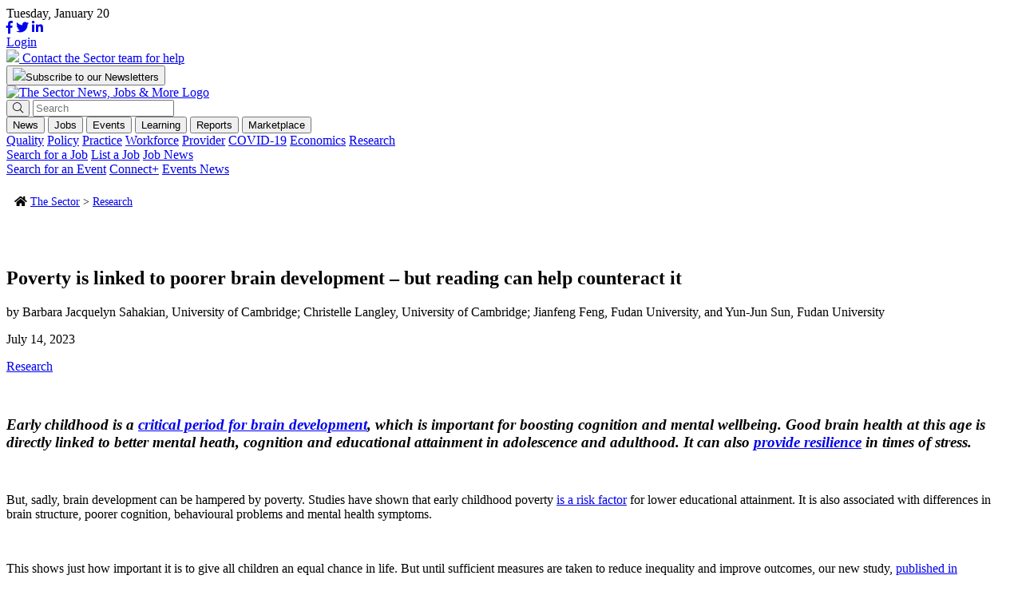

--- FILE ---
content_type: text/html; charset=UTF-8
request_url: https://thesector.com.au/2023/07/14/poverty-is-linked-to-poorer-brain-development-but-reading-can-help-counteract-it/
body_size: 24115
content:
<!doctype html>
<html lang="en-AU">
<head>
    <!--<meta http-equiv="Content-Type" content="text/html; charset=UTF-8" />-->
	<meta charset="UTF-8" />
	<meta name="viewport" content="width=device-width, initial-scale=1" />
    <meta name="facebook-domain-verification" content="xyyrw71rnn5pufpmcmt8dagmxrteck" />
	<link rel="profile" href="https://gmpg.org/xfn/11" />
	<link rel="shortcut icon" href="https://thesector.com.au/wp-content/themes/sectorwp/assets/images/favicon.png">
	<link rel="stylesheet" href="https://use.typekit.net/tcs7bfd.css">
	<link rel="stylesheet" href="https://thesector.com.au/wp-content/themes/sectorwp/assets/css/hustle.css">
	<link rel="stylesheet" href="https://pro.fontawesome.com/releases/v5.8.1/css/all.css" integrity="sha384-Bx4pytHkyTDy3aJKjGkGoHPt3tvv6zlwwjc3iqN7ktaiEMLDPqLSZYts2OjKcBx1" crossorigin="anonymous">
	
	<!-- Global site tag (gtag.js) - Google Analytics
	<script async src="https://www.googletagmanager.com/gtag/js?id=UA-112589638-18"></script>
	<script>
		window.dataLayer = window.dataLayer || [];
		function gtag(){dataLayer.push(arguments);}
		gtag('js', new Date());
		gtag('config', 'UA-112589638-18');
	</script>
	-->

	<!-- Google Tag Manager -->
	<script>
		(function(w,d,s,l,i){w[l]=w[l]||[];w[l].push({'gtm.start':
		new Date().getTime(),event:'gtm.js'});var f=d.getElementsByTagName(s)[0],
		j=d.createElement(s),dl=l!='dataLayer'?'&l='+l:'';j.async=true;j.src=
		'https://www.googletagmanager.com/gtm.js?id='+i+dl;f.parentNode.insertBefore(j,f);
		})(window,document,'script','dataLayer','GTM-WL6WBK7');
	</script>
	<!-- End Google Tag Manager -->

	<!-- Hotjar Tracking Code for www.thesector.com.au -->
	<script>
		(function(h,o,t,j,a,r){
			h.hj=h.hj||function(){(h.hj.q=h.hj.q||[]).push(arguments)};
			h._hjSettings={hjid:1821344,hjsv:6};
			a=o.getElementsByTagName('head')[0];
			r=o.createElement('script');r.async=1;
			r.src=t+h._hjSettings.hjid+j+h._hjSettings.hjsv;
			a.appendChild(r);
		})(window,document,'https://static.hotjar.com/c/hotjar-','.js?sv=');
	</script>

    <!-- Facebook Pixel Code -->
    <script>
        !function(f,b,e,v,n,t,s)
        {if(f.fbq)return;n=f.fbq=function(){n.callMethod?
        n.callMethod.apply(n,arguments):n.queue.push(arguments)};
        if(!f._fbq)f._fbq=n;n.push=n;n.loaded=!0;n.version='2.0';
        n.queue=[];t=b.createElement(e);t.async=!0;
        t.src=v;s=b.getElementsByTagName(e)[0];
        s.parentNode.insertBefore(t,s)}(window, document,'script',
        'https://connect.facebook.net/en_US/fbevents.js');
        fbq('init', '784185575793898');
        fbq('track', 'PageView');
    </script>
    <noscript><img height="1" width="1" style="display:none" src="https://www.facebook.com/tr?id=784185575793898&ev=PageView&noscript=1"/></noscript>
    <!-- End Facebook Pixel Code -->

	<meta name='robots' content='index, follow, max-image-preview:large, max-snippet:-1, max-video-preview:-1' />
	<style>img:is([sizes="auto" i], [sizes^="auto," i]) { contain-intrinsic-size: 3000px 1500px }</style>
	<meta name="viewport" content="width=device-width, initial-scale=1, shrink-to-fit=no">
<!-- Google Tag Manager for WordPress by gtm4wp.com -->
<script data-cfasync="false" data-pagespeed-no-defer>
	var gtm4wp_datalayer_name = "dataLayer";
	var dataLayer = dataLayer || [];
</script>
<!-- End Google Tag Manager for WordPress by gtm4wp.com -->
	<!-- This site is optimized with the Yoast SEO plugin v24.0 - https://yoast.com/wordpress/plugins/seo/ -->
	<title>Reading can counter poverty impact</title>
	<meta name="description" content="One low-cost activity that may counteract some of the negative effects of poverty on the brain is reading for pleasure." />
	<link rel="canonical" href="https://thesector.com.au/2023/07/14/poverty-is-linked-to-poorer-brain-development-but-reading-can-help-counteract-it/" />
	<meta property="og:locale" content="en_US" />
	<meta property="og:type" content="article" />
	<meta property="og:title" content="Reading can counter poverty impact" />
	<meta property="og:description" content="One low-cost activity that may counteract some of the negative effects of poverty on the brain is reading for pleasure." />
	<meta property="og:url" content="https://thesector.com.au/2023/07/14/poverty-is-linked-to-poorer-brain-development-but-reading-can-help-counteract-it/" />
	<meta property="og:site_name" content="The Sector" />
	<meta property="article:publisher" content="https://www.facebook.com/TheSectorECEC" />
	<meta property="article:published_time" content="2023-07-13T22:47:07+00:00" />
	<meta property="og:image" content="https://thesector.com.au/wp-content/uploads/2023/07/iStock-1271382523.jpg" />
	<meta property="og:image:width" content="684" />
	<meta property="og:image:height" content="511" />
	<meta property="og:image:type" content="image/jpeg" />
	<meta name="author" content="Freya Lucas" />
	<meta name="twitter:card" content="summary_large_image" />
	<meta name="twitter:image" content="https://thesector.com.au/wp-content/uploads/2023/07/iStock-1271382523.jpg" />
	<meta name="twitter:creator" content="@TheSectortweets" />
	<meta name="twitter:site" content="@TheSectortweets" />
	<meta name="twitter:label1" content="Written by" />
	<meta name="twitter:data1" content="Freya Lucas" />
	<!-- / Yoast SEO plugin. -->


<link rel='dns-prefetch' href='//js.hs-scripts.com' />
<link rel='dns-prefetch' href='//momentjs.com' />
<link rel='dns-prefetch' href='//cdn.jsdelivr.net' />
<link rel='dns-prefetch' href='//maps.googleapis.com' />
<link href='https://fonts.gstatic.com' crossorigin rel='preconnect' />
		<!-- This site uses the Google Analytics by MonsterInsights plugin v9.10.1 - Using Analytics tracking - https://www.monsterinsights.com/ -->
		<!-- Note: MonsterInsights is not currently configured on this site. The site owner needs to authenticate with Google Analytics in the MonsterInsights settings panel. -->
					<!-- No tracking code set -->
				<!-- / Google Analytics by MonsterInsights -->
		<style id='wp-emoji-styles-inline-css' type='text/css'>

	img.wp-smiley, img.emoji {
		display: inline !important;
		border: none !important;
		box-shadow: none !important;
		height: 1em !important;
		width: 1em !important;
		margin: 0 0.07em !important;
		vertical-align: -0.1em !important;
		background: none !important;
		padding: 0 !important;
	}
</style>
<link rel='stylesheet' id='auth0-widget-css' href='https://thesector.com.au/wp-content/plugins/auth0/assets/css/main.css?ver=4.6.2' type='text/css' media='all' />
<link rel='stylesheet' id='sector_jb-css' href='https://thesector.com.au/wp-content/plugins/sector-job-board/public/css/sector_jb-public.css?ver=1.1.0' type='text/css' media='all' />
<link rel='stylesheet' id='woocommerce-layout-css' href='https://thesector.com.au/wp-content/plugins/woocommerce/assets/css/woocommerce-layout.css?ver=9.4.3' type='text/css' media='all' />
<link rel='stylesheet' id='woocommerce-smallscreen-css' href='https://thesector.com.au/wp-content/plugins/woocommerce/assets/css/woocommerce-smallscreen.css?ver=9.4.3' type='text/css' media='only screen and (max-width: 768px)' />
<link rel='stylesheet' id='woocommerce-general-css' href='https://thesector.com.au/wp-content/plugins/woocommerce/assets/css/woocommerce.css?ver=9.4.3' type='text/css' media='all' />
<style id='woocommerce-inline-inline-css' type='text/css'>
.woocommerce form .form-row .required { visibility: visible; }
</style>
<link rel='stylesheet' id='website2app-css' href='https://thesector.com.au/wp-content/plugins/wpnativeapps/public/css/website2app-public.css?ver=1.0.9' type='text/css' media='all' />
<link rel='stylesheet' id='woocommerce-box-office-frontend-css' href='https://thesector.com.au/wp-content/plugins/woocommerce-box-office/build//frontend.css?ver=1.3.0' type='text/css' media='all' />
<link rel='stylesheet' id='css_overrides-css' href='https://thesector.com.au/wp-content/themes/sectorwp/overrides.css?ver=1731972812' type='text/css' media='all' />
<style id='rocket-lazyload-inline-css' type='text/css'>
.rll-youtube-player{position:relative;padding-bottom:56.23%;height:0;overflow:hidden;max-width:100%;}.rll-youtube-player:focus-within{outline: 2px solid currentColor;outline-offset: 5px;}.rll-youtube-player iframe{position:absolute;top:0;left:0;width:100%;height:100%;z-index:100;background:0 0}.rll-youtube-player img{bottom:0;display:block;left:0;margin:auto;max-width:100%;width:100%;position:absolute;right:0;top:0;border:none;height:auto;-webkit-transition:.4s all;-moz-transition:.4s all;transition:.4s all}.rll-youtube-player img:hover{-webkit-filter:brightness(75%)}.rll-youtube-player .play{height:100%;width:100%;left:0;top:0;position:absolute;background:url(https://thesector.com.au/wp-content/plugins/wp-rocket/assets/img/youtube.png) no-repeat center;background-color: transparent !important;cursor:pointer;border:none;}
</style>
<link rel='stylesheet' id='flickity-css' href='https://unpkg.com/flickity@2/dist/flickity.min.css?ver=d814772794111b6b869ca96bf59a3839' type='text/css' media='all' />
<link rel='stylesheet' id='main-css-css' href='https://thesector.com.au/wp-content/themes/sectorwp/assets/dist/app.min.css?ver=1680567677' type='text/css' media='all' />
<link rel='stylesheet' id='plyr-css-css' href='https://cdn.plyr.io/3.5.3/plyr.css?ver=d814772794111b6b869ca96bf59a3839' type='text/css' media='all' />
<script type="text/javascript" src="https://thesector.com.au/wp-includes/js/jquery/jquery.min.js?ver=3.7.1" id="jquery-core-js"></script>
<script type="text/javascript" src="https://thesector.com.au/wp-includes/js/jquery/jquery-migrate.min.js?ver=3.4.1" id="jquery-migrate-js"></script>
<script type="text/javascript" id="wp-goal-tracker-ga-js-extra">
/* <![CDATA[ */
var wpGoalTrackerGaEvents = {"pending":{"view_item":[],"begin_checkout":[],"add_to_cart":[],"view_cart":[],"purchase":[]}};
var wpGoalTrackerGa = {"version":"1.1.5","is_front_page":"","trackLinks":{"enabled":true,"type":"all"},"trackEmailLinks":"1","pageSpeedTracking":"","click":[{"selector":".HDHMLNOV25","eventName":"HDHMLNOV25_click","isRecommended":"","props":[],"id":71784},{"selector":".SPMLNOV25","eventName":"SPMLNOV25_click","isRecommended":"","props":[],"id":71783},{"selector":".HOLLBNOV25","eventName":"HOLLBNOV25_click","isRecommended":"","props":[],"id":71782},{"selector":".DOELBNOV25","eventName":"DOELBNOV25_click","isRecommended":"","props":[],"id":71781},{"selector":".HDHISSSNOV25","eventName":"HDHISSSNOV25_click","isRecommended":"","props":[],"id":71780},{"selector":".SPIASSNOV25","eventName":"SPIASSNOV25_click","isRecommended":"","props":[],"id":71779},{"selector":".DOESSNOV25","eventName":"DOESSNOV25_click","isRecommended":"","props":[],"id":71778},{"selector":".BRSSNOV25","eventName":"BRSSNOV25_click","isRecommended":"","props":[],"id":71777},{"selector":".HDHMLOCT25","eventName":"HDHMLOCT25_click","isRecommended":"","props":[],"id":70746},{"selector":".KUMLSOCT25","eventName":"KUMLSOCT25_click","isRecommended":"","props":[],"id":70745},{"selector":".SCBLBOCT25","eventName":"SCBLBOCT25_click","isRecommended":"","props":[],"id":70744},{"selector":".SPLBOCT25","eventName":"SPLBOCT25_click","isRecommended":"","props":[],"id":70743},{"selector":".HDHISSSOCT25","eventName":"HDHISSSOCT25_click","isRecommended":"","props":[],"id":70742},{"selector":"KUISSOCT25.","eventName":"KUISSOCT25_click","isRecommended":"","props":[],"id":70740},{"selector":".BRSSOCT25","eventName":"BRSSOCT25_click","isRecommended":"","props":[],"id":70739},{"selector":".ECASSSEP25","eventName":"ECASSSEP25_click","isRecommended":"","props":[],"id":69859},{"selector":".QKCLBSEP25","eventName":"QKCLBSEP25_click","isRecommended":"","props":[],"id":69858},{"selector":".SPLB0825","eventName":"SPLB0825_click","isRecommended":"","props":[],"id":68489},{"selector":".KUMLS0825","eventName":"KUMLS0825_click","isRecommended":"","props":[],"id":68359},{"selector":".KUISS0825","eventName":"KUISS0825_click","isRecommended":"","props":[],"id":68358},{"selector":".SPSS0825","eventName":"SPSS0825_click","isRecommended":"","props":[],"id":68357},{"selector":".BRSS0825","eventName":"BRSS0825_click","isRecommended":"","props":[],"id":68356},{"selector":".LLSS0625","eventName":"LLSS0625_click","isRecommended":"","props":[],"id":65944},{"selector":".HDHMLB0625","eventName":"HDHMLB0625_click","isRecommended":"","props":[],"id":65942},{"selector":".QKCLB0625","eventName":"QKCLB0625_click","isRecommended":"","props":[],"id":65941},{"selector":".SPLB0625","eventName":"SPLB0625_click","isRecommended":"","props":[],"id":65940},{"selector":".DETLB0625","eventName":"DETLB0625_click","isRecommended":"","props":[],"id":65939},{"selector":".HDHIASSB0625","eventName":"HDHIASSB0625_click","isRecommended":"","props":[],"id":65938},{"selector":".BRSS0625","eventName":"BRSS0625_click","isRecommended":"","props":[],"id":65937},{"selector":".DETSS0625","eventName":"DETSS0625_click","isRecommended":"","props":[],"id":65936},{"selector":".OWNALB0525","eventName":"OWNALB0525_click","isRecommended":"","props":[],"id":64543},{"selector":".DETLB0525","eventName":"DETLB0525_click","isRecommended":"","props":[],"id":64542},{"selector":".ACALB0525","eventName":"ACALB0525_click","isRecommended":"","props":[],"id":64541},{"selector":".KCSS0525","eventName":"KCSS0525_click","isRecommended":"","props":[],"id":64540},{"selector":".ACABSS0525","eventName":"ACABSS0525_click","isRecommended":"","props":[],"id":64538},{"selector":".GELSS0525","eventName":"GELSS0525_click","isRecommended":"","props":[],"id":64536},{"selector":".BRSS0525","eventName":"BRSS0525_click","isRecommended":"","props":[],"id":64535},{"selector":".DETSS0525","eventName":"DETSS0525_click","isRecommended":"","props":[],"id":64534},{"selector":".DETBB0425","eventName":"DETBB0425_click","isRecommended":"","props":[],"id":63596},{"selector":".HDHML0425","eventName":"HDHML0425_click","isRecommended":"","props":[],"id":63595},{"selector":".KUML0425","eventName":"KUML0425_click","isRecommended":"","props":[],"id":63594},{"selector":".SPLB0425","eventName":"SPLB0425_click","isRecommended":"","props":[],"id":63593},{"selector":".LLLB0425","eventName":"LLLB0425_click","isRecommended":"","props":[],"id":63592},{"selector":".DETLB0425","eventName":"DETLB0425_click","isRecommended":"","props":[],"id":63591},{"selector":".HDHSS0425","eventName":"HDHSS0425_click","isRecommended":"","props":[],"id":63590},{"selector":".KCSS0425","eventName":"KCSS0425_click","isRecommended":"","props":[],"id":63589},{"selector":".KUBSS0425","eventName":"KUBSS0425_click","isRecommended":"","props":[],"id":63588},{"selector":".SWBSS0425","eventName":"SWBSS0425_click","isRecommended":"","props":[],"id":63587},{"selector":".TNOWSS0425","eventName":"TNOWSS0425_click","isRecommended":"","props":[],"id":63586},{"selector":".DETSS0425","eventName":"DETSS0425_click","isRecommended":"","props":[],"id":63585},{"selector":".SWINIASS0325","eventName":"SWINIASS0325_click","isRecommended":"","props":[],"id":63273},{"selector":".QUICKLB0325","eventName":"QUICKLB0325_click","isRecommended":"","props":[],"id":63043},{"selector":".KUML0325","eventName":"KUML0325_click","isRecommended":"","props":[],"id":62872},{"selector":".FLYINGLB0325","eventName":"FLYINGLB0325_click","isRecommended":"","props":[],"id":62871},{"selector":".DETLB0325","eventName":"DETLB0325_click","isRecommended":"","props":[],"id":62870},{"selector":".REGBSS0325","eventName":"REGBSS0325_click","isRecommended":"","props":[],"id":62869},{"selector":".KUBSS0325","eventName":"KUBSS0325_click","isRecommended":"","props":[],"id":62868},{"selector":".SPSS0325","eventName":"SPSS0325_click","isRecommended":"","props":[],"id":62867},{"selector":".TNOWSS0325","eventName":"TNOWSS0325_click","isRecommended":"","props":[],"id":62866},{"selector":".DETSS0325","eventName":"DETSS0325_click","isRecommended":"","props":[],"id":62865},{"selector":".FLYINGLB0225","eventName":"FLYINGLB0225_click","isRecommended":"","props":{"":""},"id":62670},{"selector":".TNOWSS0225","eventName":"TNOWSS0225_click","isRecommended":"","props":[],"id":62058},{"selector":".YCARML0225","eventName":"YCARML0225_click","isRecommended":"","props":[],"id":61976},{"selector":".DETLB0225","eventName":"DETLB0225_click","isRecommended":"","props":[],"id":61975},{"selector":".DETLB0225","eventName":"DETLB0225_click","isRecommended":"","props":[],"id":61974},{"selector":".YCARBSS0225","eventName":"YCARBSS0225_click","isRecommended":"","props":[],"id":61973},{"selector":".OLFBSS0225","eventName":"OLFBSS0225_click","isRecommended":"","props":[],"id":61972},{"selector":".HDHSS0225","eventName":"HDHSS0225_click","isRecommended":"","props":[],"id":61971},{"selector":".DETSS0225","eventName":"DETSS0225_clik","isRecommended":"","props":[],"id":61970},{"selector":".BRSS0225","eventName":"BRSS0225_click","isRecommended":"","props":[],"id":61969},{"selector":".OLFBBB1224","eventName":"OLFBBB1224_click","isRecommended":"","props":[],"id":60687},{"selector":".WINCML1224","eventName":"WINCML1224_click","isRecommended":"","props":[],"id":60686},{"selector":".QKCLB1224","eventName":"QKCLB1224_click","isRecommended":"","props":[],"id":60685},{"selector":".DETLB1224","eventName":"DETLB1224_click","isRecommended":"","props":[],"id":60684},{"selector":".FINEXIALB1224","eventName":"FINEXIALB1224_click","isRecommended":"","props":[],"id":60683},{"selector":".WINCBS1224","eventName":"WINCBS1224_click","isRecommended":"","props":[],"id":60682},{"selector":".OLFBSS1224","eventName":"OLFBSS1224_click","isRecommended":"","props":[],"id":60681},{"selector":".WINCSS1224","eventName":"WINCSS1224_click","isRecommended":"","props":[],"id":60680},{"selector":".DETSS1224","eventName":"DETSS1224_click","isRecommended":"","props":[],"id":60679},{"selector":".BRSS1224","eventName":"BRSS1224_click","isRecommended":"","props":[],"id":60678},{"selector":".BENQBSS1124","eventName":"BENQBSS1124_click","isRecommended":"","props":[],"id":59947},{"selector":".BENQLB1124","eventName":"BENQLB1124_click","isRecommended":"","props":[],"id":59946},{"selector":".DETVICML1024","eventName":"DETVICML1024_click","isRecommended":"","props":[],"id":59743},{"selector":".TNOWML11124","eventName":"TNOWML11124_click","isRecommended":"","props":[],"id":59741},{"selector":".DETLB1124","eventName":"DETLB1124_click","isRecommended":"","props":[],"id":59740},{"selector":".FINEXIALB1124","eventName":"FINEXIALB1124_click","isRecommended":"","props":[],"id":59739},{"selector":".HDHIASS1124","eventName":"HDHIASS1124_click","isRecommended":"","props":[],"id":59738},{"selector":".DETSS1124","eventName":"DETSS1124_click","isRecommended":"","props":[],"id":59737},{"selector":".BRSS1124","eventName":"BRSS1124_click","isRecommended":"","props":[],"id":59736},{"selector":".TNOWSS1124","eventName":"TNOWSS1124_click","isRecommended":"","props":[],"id":59735},{"selector":".DETSS1024","eventName":"DETSS1024_click","isRecommended":"","props":[],"id":59147},{"selector":".CCRMLB1024","eventName":"CCRMLB1024_click","isRecommended":"","props":[],"id":59062},{"selector":"DETVICML1024.","eventName":"DETVICML1024_click","isRecommended":"","props":[],"id":58850},{"selector":"SOSML1024.","eventName":"SOSML1024_click","isRecommended":"","props":[],"id":58849},{"selector":".DETLB1024","eventName":"DETLB1024_click","isRecommended":"","props":[],"id":58848},{"selector":".FINEXIALB1024","eventName":"FINEXIALB1024_click","isRecommended":"","props":[],"id":58847},{"selector":".SOSBSS1024","eventName":"SOSBSS1024_click","isRecommended":"","props":[],"id":58846},{"selector":".BRSS1024","eventName":"BRSS1024P_click","isRecommended":"","props":[],"id":58845},{"selector":".TNOWSS1024","eventName":"TNOWSS1024_click","isRecommended":"","props":[],"id":58844},{"selector":".DETLB0924","eventName":"DETLB0924_click","isRecommended":"","props":[],"id":58562},{"selector":".XAPLB0924","eventName":"XAPLB0924_click","isRecommended":"","props":[],"id":58047},{"selector":".FINEXIALB0924","eventName":"FINEXIALB0924_click","isRecommended":"","props":[],"id":58046},{"selector":".BRSS0924","eventName":"BRSS0924_click","isRecommended":"","props":[],"id":58045},{"selector":".BRLB0824","eventName":"BRLB0824_click","isRecommended":"","props":[],"id":57235},{"selector":".FINEXIALB0824","eventName":"FINEXIALB0824_click","isRecommended":"","props":[],"id":57234},{"selector":".CESS0824","eventName":"CESS0824_click","isRecommended":"","props":[],"id":57233},{"selector":".DETVICBB0224","eventName":"DETVICBB0224_click","isRecommended":"","props":[],"id":52017},{"selector":".HDHML20224","eventName":"HDHML20224_click","isRecommended":"","props":[],"id":52016},{"selector":".MTAML0224","eventName":"MTAML0224_click","isRecommended":"","props":[],"id":52015},{"selector":".BRLB0224","eventName":"BRLB0224_click","isRecommended":"","props":[],"id":52014},{"selector":".LLLB0224","eventName":"LLLB0224_click","isRecommended":"","props":[],"id":52013},{"selector":".DETVICLB0224","eventName":"DETVICLB0224_click","isRecommended":"","props":[],"id":52012},{"selector":".HDHBSS0224","eventName":"HDHBSS0224_click","isRecommended":"","props":[],"id":52011},{"selector":".DETSS1123","eventName":"DETSS1123_click","isRecommended":"","props":[],"id":52010},{"selector":".DAITSS1123","eventName":"DAITSS1123_click","isRecommended":"","props":[],"id":50254},{"selector":".DETVICBB1123","eventName":"DETVICBB1123_click","isRecommended":"","props":[],"id":49562},{"selector":".HDHML21123","eventName":"HDHML21123_click","isRecommended":"","props":[],"id":49561},{"selector":".BENQML21123","eventName":"BENQML21123_click","isRecommended":"","props":[],"id":49560},{"selector":".LLLB1123","eventName":"LLLB1123_click","isRecommended":"","props":[],"id":49559},{"selector":".WAWLB1123","eventName":"WAWLB1123_click","isRecommended":"","props":[],"id":49558},{"selector":".DETVICLB1123","eventName":"DETVICLB1123_click","isRecommended":"","props":[],"id":49557},{"selector":".BENQBSS1123","eventName":"BENQBSS1123_click","isRecommended":"","props":[],"id":49556},{"selector":".HDHBSS1123","eventName":"HDHBSS1123_click","isRecommended":"","props":[],"id":49555},{"selector":".BRSS1123","eventName":"BRSS1123_click","isRecommended":"","props":[],"id":49554},{"selector":".DETSS1123","eventName":"DETSS1123_click","isRecommended":"","props":[],"id":49553},{"selector":".DETVICBB1023","eventName":"DETVICBB1023_click","isRecommended":"","props":[],"id":48489},{"selector":".HDHML21023","eventName":"HDHML21023_click","isRecommended":"","props":[],"id":48488},{"selector":".WAWMLB1023","eventName":"WAWMLB1023_click","isRecommended":"","props":[],"id":48487},{"selector":".DAITUMLB1023","eventName":"DAITUMLB1023_click","isRecommended":"","props":[],"id":48486},{"selector":".BRLB1023","eventName":"BRLB1023_click","isRecommended":"","props":[],"id":48485},{"selector":".DETVICLB1023","eventName":"DETVICLB1023_click","isRecommended":"","props":[],"id":48484},{"selector":".OWNABSS1023","eventName":"OWNABSS1023_click","isRecommended":"","props":[],"id":48483},{"selector":".DAITUMBSS1023","eventName":"DAITUMBSS1023_click","isRecommended":"","props":[],"id":48482},{"selector":".HEYDEEHOSS1023","eventName":"HEYDEEHOSS1023_click","isRecommended":"","props":[],"id":48481},{"selector":".BENQSS1023","eventName":"BENQSS1023_click","isRecommended":"","props":[],"id":48480},{"selector":".DETSS1023","eventName":"DETSS1023_click","isRecommended":"","props":[],"id":48479},{"selector":".LLLB0923","eventName":"LLLB0923_click","isRecommended":"","props":[],"id":46864},{"selector":".DETVICBB0923","eventName":"DETVICBB0923_click","isRecommended":"","props":[],"id":46695},{"selector":".DAITUMML10923","eventName":"DAITUMML10923_click","isRecommended":"","props":[],"id":46694},{"selector":".WAWLB0923","eventName":"WAWLB0923_click","isRecommended":"","props":[],"id":46693},{"selector":".DETVICLB0923","eventName":"DETVICLB0923_click","isRecommended":"","props":[],"id":46692},{"selector":".OWNABSS0923","eventName":"OWNABSS0923_click","isRecommended":"","props":[],"id":46691},{"selector":".DAITUMBSS923","eventName":"DAITUMBSS923_click","isRecommended":"","props":[],"id":46690},{"selector":".BRSS0923","eventName":"BRSS0923_click","isRecommended":"","props":[],"id":46689},{"selector":".BENQSS0923","eventName":"BENQSS0923_click","isRecommended":"","props":[],"id":46688},{"selector":".DETSS0923","eventName":"DETSS0923_click","isRecommended":"","props":[],"id":45494},{"selector":".featured-post","eventName":"test_custom_link","isRecommended":"","props":{"page":"home"},"id":45567},{"selector":".LPBDBSS0823","eventName":"lpbdbss0823_click","isRecommended":"","props":[],"id":45497},{"selector":".HDHMSS0823","eventName":"hdhmss0823_click","isRecommended":"","props":{"format":"square"},"id":45496},{"selector":".OWNASS0823","eventName":"ownass0823_click","isRecommended":"","props":{"format":"square"},"id":45569},{"selector":".DATLB0823","eventName":"DATLB0823","isRecommended":"","props":[],"id":45499},{"selector":".BRLB0823","eventName":"BRLB0823","isRecommended":"","props":[],"id":45500},{"selector":".DETVICLB0823","eventName":"DETVICLB0823","isRecommended":"","props":[],"id":45501},{"selector":".HDHML20823","eventName":"HDHML20823","isRecommended":"","props":[],"id":45503},{"selector":".DETVICBB0823","eventName":"DETVICBB0823","isRecommended":"","props":[],"id":45506},{"selector":".EELSML0823","eventName":"EELSML0823","isRecommended":"","props":[],"id":45502}],"visibility":[],"pageTitle":"Poverty is linked to poorer brain development \u2013 but reading can help counteract\u00a0it"};
/* ]]> */
</script>
<script type="text/javascript" src="https://thesector.com.au/wp-content/plugins/goal-tracker-ga/public/js/wp-goal-tracker-ga-public.js?ver=1.1.5" id="wp-goal-tracker-ga-js"></script>
<script type="text/javascript" src="https://cdn.jsdelivr.net/npm/js-cookie@3.0.1/dist/js.cookie.min.js?ver=1.1.0" id="js-cookie-js" defer="defer" data-wp-strategy="defer"></script>
<script type="text/javascript" id="sector_jb-js-extra">
/* <![CDATA[ */
var ajaxObj = {"ajaxurl":"https:\/\/thesector.com.au\/wp-admin\/admin-ajax.php","pluginURL":"https:\/\/thesector.com.au\/wp-content\/plugins\/sector-job-board\/public\/","pluginURLRoot":"https:\/\/thesector.com.au\/wp-content\/plugins\/sector-job-board\/","homeURL":"https:\/\/thesector.com.au","themeURL":"https:\/\/thesector.com.au\/wp-content\/themes\/sectorwp","nonce":"c2192731bc"};
/* ]]> */
</script>
<script type="text/javascript" src="https://thesector.com.au/wp-content/plugins/sector-job-board/public/js/sector_jb-public.js?ver=1.1.0" id="sector_jb-js"></script>
<script type="text/javascript" src="https://thesector.com.au/wp-content/plugins/sector-job-board/includes/modules/organization/css/organization.css?ver=4.1.0-rc.0" id="module-organization-css-js"></script>
<script type="text/javascript" src="https://thesector.com.au/wp-content/plugins/sector-job-board/includes/modules/organization/js/organization.js?ver=4.1.0-rc.0" id="module-organization-js-js"></script>
<script type="text/javascript" src="https://thesector.com.au/wp-content/plugins/sector-job-board/includes/modules/job/css/job.css?ver=4.1.0-rc.0" id="module-job-css-js"></script>
<script type="text/javascript" src="https://thesector.com.au/wp-content/plugins/sector-job-board/includes/modules/job/js/job.js?ver=4.1.0-rc.0" id="module-job-js-js"></script>
<script type="text/javascript" src="https://thesector.com.au/wp-content/plugins/woocommerce/assets/js/jquery-blockui/jquery.blockUI.min.js?ver=2.7.0-wc.9.4.3" id="jquery-blockui-js" defer="defer" data-wp-strategy="defer"></script>
<script type="text/javascript" id="wc-add-to-cart-js-extra">
/* <![CDATA[ */
var wc_add_to_cart_params = {"ajax_url":"\/wp-admin\/admin-ajax.php","wc_ajax_url":"\/?wc-ajax=%%endpoint%%","i18n_view_cart":"View cart","cart_url":"https:\/\/thesector.com.au\/cart\/","is_cart":"","cart_redirect_after_add":"no"};
/* ]]> */
</script>
<script type="text/javascript" src="https://thesector.com.au/wp-content/plugins/woocommerce/assets/js/frontend/add-to-cart.min.js?ver=9.4.3" id="wc-add-to-cart-js" defer="defer" data-wp-strategy="defer"></script>
<script type="text/javascript" id="woocommerce-js-extra">
/* <![CDATA[ */
var woocommerce_params = {"ajax_url":"\/wp-admin\/admin-ajax.php","wc_ajax_url":"\/?wc-ajax=%%endpoint%%"};
/* ]]> */
</script>
<script type="text/javascript" src="https://thesector.com.au/wp-content/plugins/woocommerce/assets/js/frontend/woocommerce.min.js?ver=9.4.3" id="woocommerce-js" defer="defer" data-wp-strategy="defer"></script>
<script type="text/javascript" id="website2app-js-extra">
/* <![CDATA[ */
var Website2App = {"is_user_logged_in":""};
/* ]]> */
</script>
<script type="text/javascript" src="https://thesector.com.au/wp-content/plugins/wpnativeapps/public/js/website2app-public.js?ver=1.0.9" id="website2app-js"></script>
<link rel="https://api.w.org/" href="https://thesector.com.au/wp-json/" /><link rel="alternate" title="JSON" type="application/json" href="https://thesector.com.au/wp-json/wp/v2/posts/44816" /><link rel="EditURI" type="application/rsd+xml" title="RSD" href="https://thesector.com.au/xmlrpc.php?rsd" />

<link rel='shortlink' href='https://thesector.com.au/?p=44816' />
<link rel="alternate" title="oEmbed (JSON)" type="application/json+oembed" href="https://thesector.com.au/wp-json/oembed/1.0/embed?url=https%3A%2F%2Fthesector.com.au%2F2023%2F07%2F14%2Fpoverty-is-linked-to-poorer-brain-development-but-reading-can-help-counteract-it%2F" />
<link rel="alternate" title="oEmbed (XML)" type="text/xml+oembed" href="https://thesector.com.au/wp-json/oembed/1.0/embed?url=https%3A%2F%2Fthesector.com.au%2F2023%2F07%2F14%2Fpoverty-is-linked-to-poorer-brain-development-but-reading-can-help-counteract-it%2F&#038;format=xml" />
<script>readMoreArgs = []</script><script type="text/javascript">
				EXPM_VERSION=3.397;EXPM_AJAX_URL='https://thesector.com.au/wp-admin/admin-ajax.php';
			function yrmAddEvent(element, eventName, fn) {
				if (element.addEventListener)
					element.addEventListener(eventName, fn, false);
				else if (element.attachEvent)
					element.attachEvent('on' + eventName, fn);
			}
			</script><!-- Global site tag (gtag.js) - Google Analytics -->
		<script async src="https://www.googletagmanager.com/gtag/js?id=G-3K0DX91N0L"></script>
		<script>
			window.dataLayer = window.dataLayer || [];
			function gtag(){dataLayer.push(arguments);}
			gtag("js", new Date());

			gtag("config", "G-3K0DX91N0L");
		</script>			<!-- DO NOT COPY THIS SNIPPET! Start of Page Analytics Tracking for HubSpot WordPress plugin v11.1.75-->
			<script class="hsq-set-content-id" data-content-id="blog-post">
				var _hsq = _hsq || [];
				_hsq.push(["setContentType", "blog-post"]);
			</script>
			<!-- DO NOT COPY THIS SNIPPET! End of Page Analytics Tracking for HubSpot WordPress plugin -->
			
<!-- Google Tag Manager for WordPress by gtm4wp.com -->
<!-- GTM Container placement set to off -->
<script data-cfasync="false" data-pagespeed-no-defer>
	var dataLayer_content = {"pagePostType":"post","pagePostType2":"single-post","pageCategory":["research"],"pagePostAuthor":"Freya Lucas"};
	dataLayer.push( dataLayer_content );
</script>
<script type="text/javascript">
	console.warn && console.warn("[GTM4WP] Google Tag Manager container code placement set to OFF !!!");
	console.warn && console.warn("[GTM4WP] Data layer codes are active but GTM container must be loaded using custom coding !!!");
</script>
<!-- End Google Tag Manager for WordPress by gtm4wp.com -->
		<script>
		(function(h,o,t,j,a,r){
			h.hj=h.hj||function(){(h.hj.q=h.hj.q||[]).push(arguments)};
			h._hjSettings={hjid:4950786,hjsv:5};
			a=o.getElementsByTagName('head')[0];
			r=o.createElement('script');r.async=1;
			r.src=t+h._hjSettings.hjid+j+h._hjSettings.hjsv;
			a.appendChild(r);
		})(window,document,'//static.hotjar.com/c/hotjar-','.js?sv=');
		</script>
			<noscript><style>.woocommerce-product-gallery{ opacity: 1 !important; }</style></noscript>
	
<!-- Meta Pixel Code -->
<script type='text/javascript'>
!function(f,b,e,v,n,t,s){if(f.fbq)return;n=f.fbq=function(){n.callMethod?
n.callMethod.apply(n,arguments):n.queue.push(arguments)};if(!f._fbq)f._fbq=n;
n.push=n;n.loaded=!0;n.version='2.0';n.queue=[];t=b.createElement(e);t.async=!0;
t.src=v;s=b.getElementsByTagName(e)[0];s.parentNode.insertBefore(t,s)}(window,
document,'script','https://connect.facebook.net/en_US/fbevents.js?v=next');
</script>
<!-- End Meta Pixel Code -->

      <script type='text/javascript'>
        var url = window.location.origin + '?ob=open-bridge';
        fbq('set', 'openbridge', '784185575793898', url);
      </script>
    <script type='text/javascript'>fbq('init', '784185575793898', {}, {
    "agent": "wordpress-6.8.3-4.0.1"
})</script><script type='text/javascript'>
    fbq('track', 'PageView', []);
  </script>
<!-- Meta Pixel Code -->
<noscript>
<img height="1" width="1" style="display:none" alt="fbpx"
src="https://www.facebook.com/tr?id=784185575793898&ev=PageView&noscript=1" />
</noscript>
<!-- End Meta Pixel Code -->


<script type="application/ld+json" class="saswp-schema-markup-output">
[{"@context":"https:\/\/schema.org\/","@graph":[{"@context":"https:\/\/schema.org\/","@type":"SiteNavigationElement","@id":"https:\/\/thesector.com.au#Main Menu","name":"Quality","url":"https:\/\/thesector.com.au\/category\/quality\/"},{"@context":"https:\/\/schema.org\/","@type":"SiteNavigationElement","@id":"https:\/\/thesector.com.au#Main Menu","name":"Policy","url":"https:\/\/thesector.com.au\/category\/policy\/"},{"@context":"https:\/\/schema.org\/","@type":"SiteNavigationElement","@id":"https:\/\/thesector.com.au#Main Menu","name":"Practice","url":"https:\/\/thesector.com.au\/category\/practice\/"},{"@context":"https:\/\/schema.org\/","@type":"SiteNavigationElement","@id":"https:\/\/thesector.com.au#Main Menu","name":"Workforce","url":"https:\/\/thesector.com.au\/category\/workforce\/"},{"@context":"https:\/\/schema.org\/","@type":"SiteNavigationElement","@id":"https:\/\/thesector.com.au#Main Menu","name":"Provider","url":"https:\/\/thesector.com.au\/category\/providers\/"},{"@context":"https:\/\/schema.org\/","@type":"SiteNavigationElement","@id":"https:\/\/thesector.com.au#Main Menu","name":"COVID-19","url":"https:\/\/thesector.com.au\/category\/covid-19\/"},{"@context":"https:\/\/schema.org\/","@type":"SiteNavigationElement","@id":"https:\/\/thesector.com.au#Main Menu","name":"Economics","url":"https:\/\/thesector.com.au\/category\/economics\/"},{"@context":"https:\/\/schema.org\/","@type":"SiteNavigationElement","@id":"https:\/\/thesector.com.au#Main Menu","name":"Research","url":"https:\/\/thesector.com.au\/category\/research\/"},{"@context":"https:\/\/schema.org\/","@type":"SiteNavigationElement","@id":"https:\/\/thesector.com.au#Main Menu","name":"Events","url":"https:\/\/thesector.com.au\/events\/"},{"@context":"https:\/\/schema.org\/","@type":"SiteNavigationElement","@id":"https:\/\/thesector.com.au#Main Menu","name":"Learning","url":"https:\/\/thesector.com.au\/learning\/"},{"@context":"https:\/\/schema.org\/","@type":"SiteNavigationElement","@id":"https:\/\/thesector.com.au#Main Menu","name":"Jobs","url":""},{"@context":"https:\/\/schema.org\/","@type":"SiteNavigationElement","@id":"https:\/\/thesector.com.au#Main Menu","name":"Marketplace","url":"https:\/\/thesector.com.au\/category\/marketplace\/"},{"@context":"https:\/\/schema.org\/","@type":"SiteNavigationElement","@id":"https:\/\/thesector.com.au#Main Menu","name":"Reports","url":"https:\/\/thesector.com.au\/reports\/"}]},

{"@context":"https:\/\/schema.org\/","@type":"NewsArticle","@id":"https:\/\/thesector.com.au\/2023\/07\/14\/poverty-is-linked-to-poorer-brain-development-but-reading-can-help-counteract-it\/#newsarticle","url":"https:\/\/thesector.com.au\/2023\/07\/14\/poverty-is-linked-to-poorer-brain-development-but-reading-can-help-counteract-it\/","headline":"Reading can counter poverty impact","mainEntityOfPage":"https:\/\/thesector.com.au\/2023\/07\/14\/poverty-is-linked-to-poorer-brain-development-but-reading-can-help-counteract-it\/","datePublished":"2023-07-14T08:47:07+10:00","dateModified":"2023-07-14T08:47:07+10:00","description":"One low-cost activity that may counteract some of the negative effects of poverty on the brain is reading for pleasure.","articleSection":"Research","articleBody":"","keywords":"","name":"Reading can counter poverty impact","thumbnailUrl":"","wordCount":"1","timeRequired":"PT0S","mainEntity":{"@type":"WebPage","@id":"https:\/\/thesector.com.au\/2023\/07\/14\/poverty-is-linked-to-poorer-brain-development-but-reading-can-help-counteract-it\/"},"author":{"@type":"Person","name":"Freya Lucas","url":"https:\/\/thesector.com.au\/partners\/user-2\/","sameAs":["http:\/\/www.thesector.com.au"]},"editor":{"@type":"Person","name":"Freya Lucas","url":"https:\/\/thesector.com.au\/partners\/user-2\/","sameAs":["http:\/\/www.thesector.com.au"]},"publisher":{"@type":"Organization","name":"The Sector","url":"https:\/\/thesector.com.au","logo":{"@type":"ImageObject","url":"https:\/\/thesector.com.au\/wp-content\/uploads\/2021\/07\/the-sector-logo.png","width":"805","height":"154"}}}]
</script>

<style class='wp-fonts-local' type='text/css'>
@font-face{font-family:Inter;font-style:normal;font-weight:300 900;font-display:fallback;src:url('https://thesector.com.au/wp-content/plugins/woocommerce/assets/fonts/Inter-VariableFont_slnt,wght.woff2') format('woff2');font-stretch:normal;}
@font-face{font-family:Cardo;font-style:normal;font-weight:400;font-display:fallback;src:url('https://thesector.com.au/wp-content/plugins/woocommerce/assets/fonts/cardo_normal_400.woff2') format('woff2');}
</style>
		<style type="text/css" id="wp-custom-css">
			/* .header.sticky .Nav{
	  position: fixed;
    top: 3.5rem;
    left: 0;
    width: 100%;
    z-index: 999;
} */
.connectplusevent-banner img {
    width: 100%;
    min-height: 120px;
    height: auto;
    object-fit: contain;
    display: block;
    border-radius: 8px;
    background: #fff;
    box-shadow: 0 2px 8px rgba(0,0,0,0.05);
}
		</style>
		<noscript><style id="rocket-lazyload-nojs-css">.rll-youtube-player, [data-lazy-src]{display:none !important;}</style></noscript>	
</head>


<body class="wp-singular post-template-default single single-post postid-44816 single-format-standard wp-theme-sectorwp theme-sectorwp woocommerce-no-js">
	<header class='jb-header'>
		<div class='flex-column'>
			<div class='flex-row jcsb black-top-bar aic'>
				<div class='flex-row g20 aic'>
					<span class='top-bar-date'>Tuesday, January 20</span>
					<div class='flex-row g10 social-links'>
						<a href="https://www.facebook.com/TheSectorECEC" target="_blank" rel="noopener"><i class="fab fa-facebook-f"></i></a>
									<a href="https://twitter.com/TheSectortweets" target="_blank" rel="noopener"><i class="fab fa-twitter"></i></a>
									<a href="https://www.linkedin.com/company/sector-publishing-pty-ltd/" target="_blank" rel="noopener"><i class="fab fa-linkedin-in"></i></a>					</div>
				</div>
				<div class='flex-row g20 aic'>
										<a href='/dashboard' class='login-button contact-text'>Login</a>
										<a href='/contact/' class='contact-sector-button'>
						<div class='flex-row g5 aic'>
							<img class='contact-icon' src='/wp-content/themes/sectorwp/assets/images/chat-icon.png' />
							<span class='contact-text'>Contact the Sector team for help</span>
						</div>
					</a>
				</div>
			</div>
			<div class='second-bar flex-row jcsb aic wrap relative flex-even'>
				<div class='flex-row newsletter-parent'>
					<button onclick='window.location = "/newsletter";' class='grey-outline flex-row aic'><img src='/wp-content/themes/sectorwp/assets/images/newsletter-icon.png' class='second-bar-icon' />Subscribe to our Newsletters</button>
				</div>
				<div class='flex-row jcc logo-parent'>
					<a href='/'><img src='/wp-content/themes/sectorwp/assets/images/the-sector-new-logo.jpg' class='sector-logo' alt='The Sector News, Jobs & More Logo' /></a>
				</div>
				<div class='flex-row g10 jce search-account-parent'>
					<div class='flex-row g5 aic search-anything-parent'>
						<div class="form-container">
    <form role="search" method="get" class="search-bar" action="https://thesector.com.au/">
        <button type="button" class="form-slide-open">
            <i class="fal fa-search"></i>
        </button>
        <label>
                <input type="hidden" name="post_type" value="post" />
                <input type="search" class="search-field" placeholder="Search" name="s" />
        </label>
    </form>
</div>
						<!-- <img src='/wp-content/themes/sectorwp/assets/images/search-icon-light.jpg' class='second-bar-icon' /><input type='text' name='search-anything' placeholder='Search anything...' /> -->
					</div>
									</div>

			</div>
			<div class='sep-big'></div>
			<div class='sep-small'></div>
			<div class='flex-row aic jcc g50 top-level-menu'>
				<button data-submenu-show="news" data-click-url="/" class='top-level-menu-item'>News</button>
				<button data-submenu-show="jobs" data-click-url="/job-board/search" class='top-level-menu-item'>Jobs</button>
				<button data-submenu-show="events" data-click-url="/events" class='top-level-menu-item'>Events</button>
				<button data-submenu-show="learning" data-click-url="/learning" class='top-level-menu-item'>Learning</button>
				<button data-submenu-show="reports" data-click-url="/reports" class='top-level-menu-item'>Reports</button>
				<button data-submenu-show="marketplace" data-click-url="/category/marketplace" class='top-level-menu-item'>Marketplace</button>
			</div>
			<div id='news-submenu' class='flex-row aic jcc g30 submenu-parent has-sub hide'>
				<a href='/category/quality/' class='page'>Quality</a>
				<a href='/category/policy/' class='page'>Policy</a>
				<a href='/category/practice/' class='page'>Practice</a>
				<a href='/category/workforce/' class='page'>Workforce</a>
				<a href='/category/providers/' class='page'>Provider</a>
				<a href='/category/covid-19/' class='page'>COVID-19</a>
				<a href='/category/economics/' class='page'>Economics</a>
				<a href='/category/research/' class='page'>Research</a>
			</div>
			<div id='jobs-submenu' class='flex-row aic jcc g30 submenu-parent has-sub hide'>
				<a href='/job-board/search/' class='page'>Search for a Job</a>
				<a href='/job-board/list/' class='page'>List a Job</a>
				<a href='/category/jobs-news/' class='page'>Job News</a>
			</div>
			<div id='reports-submenu' class='flex-row aic jcc g30 submenu-parent hide'>
			</div>
			<div id='events-submenu' class='flex-row aic jcc g30 submenu-parent has-sub hide'>
				<a href='/events' class='page'>Search for an Event</a>
				<a href='/connect-plus/' class='page'>Connect+</a>
				<a href='/category/events-news/' class='page'>Events News</a>
			</div>
			<div id='learning-submenu' class='flex-row aic jcc g30 submenu-parent hide'>
			</div>
			<div id='marketplace-submenu' class='flex-row aic jcc g30 submenu-parent hide'>
			</div>
		</div>
	</header>
					<div class="container">
						<div class="Page--Column-Left sectorBreadcrumbs" style="font-size: 14px; margin: 1em 0 -2em 0; padding: 10px;">
							<i class="fa fa-home"></i><!-- Breadcrumb NavXT 7.3.1 -->
<span property="itemListElement" typeof="ListItem"><a property="item" typeof="WebPage" title="Go to The Sector." href="https://thesector.com.au" class="home" ><span property="name">The Sector</span></a><meta property="position" content="1"></span> &gt; <span property="itemListElement" typeof="ListItem"><a property="item" typeof="WebPage" title="Go to the Research Category archives." href="https://thesector.com.au/category/research/" class="taxonomy category" ><span property="name">Research</span></a><meta property="position" content="2"></span> &gt; <span property="itemListElement" typeof="ListItem"><span property="name" class="post post-post current-item">Poverty is linked to poorer brain development – but reading can help counteract it</span><meta property="url" content="https://thesector.com.au/2023/07/14/poverty-is-linked-to-poorer-brain-development-but-reading-can-help-counteract-it/"><meta property="position" content="3"></span>						</div>
				</div>
								<script>
						$=jQuery;
						var el = $('span[property="itemListElement"]:last').get(0)
						el.previousSibling.remove();
						el.remove();
					</script>
					<article class="SinglePost section"><div class="AdSection HorizontalAd"><a class="TopBanner " href="https://www.nsw.gov.au/regional-and-primary-industries/makethemove/welcome-experience-supporting-essential-worker-businesses?&utm_source=sector&utm_medium=paid&utm_campaign=display" target="_blank" rel="noopener" trackingid=""><div class="mobile-image "><img width="2560" height="768" src="https://thesector.com.au/wp-content/uploads/2026/01/MTM_TWE_Leaderboard.3000x900px.Mobile.Han_.ECEC_Regional.Business.Direct-scaled.gif" class="attachment-mobile-ad-banner  size-mobile-ad-banner " alt="" decoding="async" /></div><div class="desktop-image "><img width="1000" height="150" src="https://thesector.com.au/wp-content/uploads/2026/01/MTM_TWE_Leaderboard.1000x150px.Desktop.Han_.ECEC_Regional.Business.Direct.gif" class="attachment-ad-banner  size-ad-banner " alt="" decoding="async" /></div></a><a class="TopBanner " href="https://www.vic.gov.au/preprep" target="_blank" rel="noopener" trackingid=""><div class="mobile-image "><img width="2560" height="768" src="https://thesector.com.au/wp-content/uploads/2026/01/25-006-BSBL_Pre-Prep-Gif_3000x900-farmerDec_Mobile-scaled.gif" class="attachment-mobile-ad-banner  size-mobile-ad-banner " alt="" decoding="async" /></div><div class="desktop-image "><img width="1000" height="150" src="https://thesector.com.au/wp-content/uploads/2026/01/25-006-BSBL_Pre-Prep-Gif_1000x150-farmer-Dec_Desktop.gif" class="attachment-ad-banner  size-ad-banner " alt="" decoding="async" /></div></a></div><div class="container">
        <div class="SinglePost--Content relative Page--Column-Left"><h1 class="SinglePost--Title">Poverty is linked to poorer brain development – but reading can help counteract it</h1><div class="SinglePost--Meta"><div class="author-data"><p>by Barbara Jacquelyn Sahakian, University of Cambridge; Christelle Langley, University of Cambridge; Jianfeng Feng, Fudan University, and Yun-Jun Sun, Fudan University</p><span class="SinglePost--Meta--Date">July 14, 2023</span></div><div class="Post-Category-Container"><p class="PostCard-Category">
                    <a href="https://thesector.com.au/category/research/">Research</a>
                </p></div></div><div class="SinglePost--BackgroundImage">
              <img width="684" height="511" src="https://thesector.com.au/wp-content/uploads/2023/07/iStock-1271382523.jpg" class="attachment-post-banner size-post-banner" alt="" decoding="async" fetchpriority="high" srcset="https://thesector.com.au/wp-content/uploads/2023/07/iStock-1271382523.jpg 684w, https://thesector.com.au/wp-content/uploads/2023/07/iStock-1271382523-300x224.jpg 300w, https://thesector.com.au/wp-content/uploads/2023/07/iStock-1271382523-402x300.jpg 402w, https://thesector.com.au/wp-content/uploads/2023/07/iStock-1271382523-600x448.jpg 600w" sizes="(max-width: 684px) 100vw, 684px" />
            </div><div class="SinglePost--InnerContent"><div class="SinglePost-Row"><div class="SinglePost-Column"><h3><em>Early childhood is a <a href="https://www.cell.com/trends/cognitive-sciences/fulltext/S1364-6613(14)00153-3?_returnURL=https%3A%2F%2Flinkinghub.elsevier.com%2Fretrieve%2Fpii%2FS1364661314001533%3Fshowall%3Dtrue">critical period for brain development</a>, which is important for boosting cognition and mental wellbeing. Good brain health at this age is directly linked to better mental heath, cognition and educational attainment in adolescence and adulthood. It can also <a href="https://www.nature.com/articles/4551057a">provide resilience</a> in times of stress.</em></h3>
<p>&nbsp;</p>
<p>But, sadly, brain development can be hampered by poverty. Studies have shown that early childhood poverty <a href="https://srcd.onlinelibrary.wiley.com/doi/10.1111/j.1467-8624.2009.01396.x">is a risk factor</a> for lower educational attainment. It is also associated with differences in brain structure, poorer cognition, behavioural problems and mental health symptoms.</p>
<p>&nbsp;</p>
<p>This shows just how important it is to give all children an equal chance in life. But until sufficient measures are taken to reduce inequality and improve outcomes, our new study, <a href="https://doi.org/10.1017/S0033291723001381">published in Psychological Medicine</a>, shows one low-cost activity that may at least counteract some of the negative effects of poverty on the brain: reading for pleasure.</p>
<p>&nbsp;</p>
<h2>Wealth and brain health</h2>
<p>&nbsp;</p>
<p>Higher family income in childhood <a href="https://onlinelibrary.wiley.com/doi/10.1002/dev.21303">tends to be associated</a> with higher scores on assessments of language, working memory and the processing of social and emotional cues. Research <a href="https://www.sciencedirect.com/science/article/pii/S2352154620300802?via%3Dihub">has shown</a> that the brain’s outer layer, called the cortex, has a larger surface are and is thicker in people with higher socioeconomic status than in poorer people.</p>
<p>&nbsp;</p>
<p>Being wealthy has also been linked with having more grey matter (tissue in the outer layers of the brain) in the frontal and temporal regions (situated just behind the ears) of the brain. And we know that these areas support the development of cognitive skills.</p>
<p>&nbsp;</p>
<p>The association between wealth and cognition is greatest in the most <a href="https://pubmed.ncbi.nlm.nih.gov/25821911/">economically disadvantaged families</a>. Among children from lower income families, small differences in income are associated with relatively large differences in surface area. Among children from higher income families, similar income increments are associated with smaller differences in surface area.</p>
<p>&nbsp;</p>
<p>Importantly, the results from one study found that when mothers with low socioeconomic status were given monthly cash gifts, <a href="https://www.pnas.org/doi/10.1073/pnas.2115649119">their children’s brain health improved</a>. On average, they developed more changeable brains (plasticity) and better adaptation to their environment. They also found it easier to subsequently develop cognitive skills.</p>
<p>&nbsp;</p>
<p>Our socioeconomic status will even <a href="https://www.lse.ac.uk/business/consulting/assets/documents/how-poverty-affects-peoples-decision-making-processes.pdf">influence our decision-making</a>. A report from the London School of Economics found that poverty seems to shift people’s focus towards meeting immediate needs and threats. They become more focused on the present with little space for future plans &#8211; and also tended to be more averse to taking risks.</p>
<p>&nbsp;</p>
<p>It also showed that children from low socioeconomic background families seem to have poorer stress coping mechanisms and feel less self-confident.</p>
<p>&nbsp;</p>
<p>But what are the reasons for these effects of poverty on the brain and academic achievement? Ultimately, more research is needed to fully understand why poverty affects the brain in this way. There are many contributing factors which will interact. These include poor nutrition and stress on the family caused by financial problems. A lack of safe spaces and good facilities to play and exercise in, as well as limited access to computers and other educational support systems, could also play a role.</p>
<p>&nbsp;</p>
<h2>Reading for pleasure</h2>
<p>&nbsp;</p>
<p>There has been much interest of late in levelling up. So what measures can we put in place <a href="https://www.nature.com/articles/475027a">to counteract the negative effects</a> of poverty which could be applicable globally?</p>
<figure class="align-center "></figure>
<p>Our observational study shows a dramatic and positive link between a fun and simple activity – reading for pleasure in early childhood – and better cognition, mental health and educational attainment in adolescence.</p>
<p>&nbsp;</p>
<p>We analysed the data from the Adolescent Brain and Cognitive Development (ABCD) project, a US national cohort study with more than 10,000 participants across different ethnicities and and varying socioeconomic status. The dataset contained measures of young adolescents ages nine to 13 and how many years they had spent reading for pleasure during their early childhood. It also included data on their cognitive, mental health and brain health.</p>
<p>&nbsp;</p>
<p>About half of the group of adolescents starting reading early in childhood, whereas the other, approximately half, had never read in early childhood, or had begun reading late on.</p>
<p>&nbsp;</p>
<p>We discovered that reading for pleasure in early childhood was linked with better scores on comprehensive cognition assessments and better educational attainment in young adolescence. It was also associated with fewer mental health problems and less time spent on electronic devices.</p>
<p>&nbsp;</p>
<p>Our results showed that reading for pleasure in early childhood can be beneficial regardless of socioeconomic status. It may also be helpful regardless of the children’s initial intelligence level. That’s because the effect didn’t depend on how many years of education the children’s parents had had – which is our best measure for very young children’s intelligence (IQ is partially heritable).</p>
<p>&nbsp;</p>
<p>We also discovered that children who read for pleasure had larger cortical surface areas in several brain regions that are significantly related to cognition and mental health (including the frontal areas). Importantly, this was the case regardless of socioeconomic status. The result therefore suggests that reading for pleasure in early childhood may be an effective intervention to counteract the negative effects of poverty on the brain.</p>
<p>&nbsp;</p>
<p>While our current data was obtained from families across the United States, future analyses will include investigations with data from other countries – including developing countries, when comparable data become available.</p>
<p>&nbsp;</p>
<p>So how could reading boost cognition exactly? It is already known that language learning, including through reading and discussing books, is a key factor in healthy brain development. It is also a <a href="https://www.pnas.org/doi/full/10.1073/pnas.0914630107">critical building block</a> for other forms of cognition, <a href="https://theconversation.com/how-the-pandemic-may-damage-childrens-social-intelligence-154975">including executive functions</a> (such as memory, planning and self-control) and social intelligence.</p>
<p>&nbsp;</p>
<p>Because there are many different reasons why poverty may negatively affect brain development, we need a comprehensive and holistic approach to improving outcomes. While reading for pleasure is unlikely, on its own, to fully address the challenging effects of poverty on the brain, it provides a simple method for improving children’s development and attainment.</p>
<p>&nbsp;</p>
<p>Our findings also have important implications for parents, educators and policy makers in facilitating reading for pleasure in young children. It could, for example, help counteract some of the negative effects <a href="https://www.pnas.org/doi/10.1073/pnas.2022376118">on young children’s cognitive development</a> of the COVID-19 pandemic lockdowns.<!-- Below is The Conversation's page counter tag. Please DO NOT REMOVE. --><img decoding="async" style="border: none !important; box-shadow: none !important; margin: 0 !important; max-height: 1px !important; max-width: 1px !important; min-height: 1px !important; min-width: 1px !important; opacity: 0 !important; outline: none !important; padding: 0 !important;" src="https://counter.theconversation.com/content/208966/count.gif?distributor=republish-lightbox-basic" alt="The Conversation" width="1" height="1" /><!-- End of code. If you don't see any code above, please get new code from the Advanced tab after you click the republish button. The page counter does not collect any personal data. More info: https://theconversation.com/republishing-guidelines --></p>
<p>&nbsp;</p>
<p><a href="https://theconversation.com/profiles/barbara-jacquelyn-sahakian-947460">Barbara Jacquelyn Sahakian</a>, Professor of Clinical Neuropsychology, <em><a href="https://theconversation.com/institutions/university-of-cambridge-1283">University of Cambridge</a></em>; <a href="https://theconversation.com/profiles/christelle-langley-948259">Christelle Langley</a>, Postdoctoral Research Associate, Cognitive Neuroscience, <em><a href="https://theconversation.com/institutions/university-of-cambridge-1283">University of Cambridge</a></em>; <a href="https://theconversation.com/profiles/jianfeng-feng-1184671">Jianfeng Feng</a>, Professor of Science and Technology for Brain-Inspired Intelligence, <em><a href="https://theconversation.com/institutions/fudan-university-2820">Fudan University</a></em>, and <a href="https://theconversation.com/profiles/yun-jun-sun-1452057">Yun-Jun Sun</a>, Postdoctoral Fellow, Institute of Science and Technology for Brain-Inspired Intelligence (ISTBI), <em><a href="https://theconversation.com/institutions/fudan-university-2820">Fudan University</a></em></p>
<p>&nbsp;</p>
<p>This article is republished from <a href="https://theconversation.com">The Conversation</a> under a Creative Commons license. Read the <a href="https://theconversation.com/poverty-is-linked-to-poorer-brain-development-but-reading-can-help-counteract-it-208966">original article</a>.</p>
</div></div></div>          <div class='bottom-of-post-buttons centered-content flex-row g20'>
            <button onclick="window.location = '/';" class="center grey-outline flex-row aic">Visit Our Home Page to Keep Reading</button>
            <button onclick="window.location = '/newsletter';" class="center grey-outline flex-row aic"><img src="/wp-content/themes/sectorwp/assets/images/newsletter-icon.png" class="second-bar-icon" />Sign Up To Our Weekly Newsletters</button>
          </div>
          <div class='flex-row jcsb aic centered-content download-app-banner-parent' id='download-app-banner'>
              <div class='flex-column'>
                  <h3>Download <i>The Sector's</i> new App!</h3>
                  <p>ECEC news, jobs, events and more anytime, anywhere.</p>
              </div>
              <div class='flex-row jcsb buttons-parent aic'>
                  <a href='https://apps.apple.com/au/app/sector-publishing/id1658483144' target='_blank'><img src='https://thesector.com.au/wp-content/uploads/2023/02/Download-App-AppStore.png' class='download-app' alt='Download App on Apple App Store Button' /></a>
                  <a href='https://play.google.com/store/apps/details?id=com.wpnativeapps.thesector' target='_blank'><img src='https://thesector.com.au/wp-content/uploads/2023/02/Download-App-PlayStore.png' class='download-app' alt='Download App on Google Play Store Button' /></a>
              </div>
          </div>
          <a href="javascript:window.print()" class="print">
              <svg aria-hidden="true" data-prefix="fas" data-icon="print" class="svg-inline--fa fa-print fa-w-16" role="img" xmlns="http://www.w3.org/2000/svg" viewBox="0 0 512 512"><path fill="currentColor" d="M448 192V77.25c0-8.49-3.37-16.62-9.37-22.63L393.37 9.37c-6-6-14.14-9.37-22.63-9.37H96C78.33 0 64 14.33 64 32v160c-35.35 0-64 28.65-64 64v112c0 8.84 7.16 16 16 16h48v96c0 17.67 14.33 32 32 32h320c17.67 0 32-14.33 32-32v-96h48c8.84 0 16-7.16 16-16V256c0-35.35-28.65-64-64-64zm-64 256H128v-96h256v96zm0-224H128V64h192v48c0 8.84 7.16 16 16 16h48v96zm48 72c-13.25 0-24-10.75-24-24 0-13.26 10.75-24 24-24s24 10.74 24 24c0 13.25-10.75 24-24 24z"></path></svg>
              PRINT
            </a><ul class="share-buttons">
  <li><a href="https://www.facebook.com/sharer/sharer.php?u=&quote=" target="_blank" title="Share on Facebook" onclick="window.open('https://www.facebook.com/sharer/sharer.php?u=' + encodeURIComponent(document.URL) + '&quote=' + encodeURIComponent(document.URL)); return false;"><span class="icon facebooktracking"><i class="fab fa-facebook-f"></i></span><span class="facebooktracking">Share</span></a></li>
  <li><a href="https://twitter.com/intent/tweet?source=&text=:%20" target="_blank" title="Tweet" onclick="window.open('https://twitter.com/intent/tweet?text=' + encodeURIComponent(document.title) + ':%20' + encodeURIComponent(document.URL)); return false;"><span class="icon twittertracking"><i class="fab fa-twitter"></i></span><span class="twittertracking">Tweet</span></a></li>
  <li><a href="http://www.linkedin.com/shareArticle?mini=true&url=&title=&summary=&source=" target="_blank" title="Share on LinkedIn" onclick="window.open('http://www.linkedin.com/shareArticle?mini=true&url=' + encodeURIComponent(document.URL) + '&title=' +  encodeURIComponent(document.title)); return false;"><span class="icon linkedintracking"><i class="fab fa-linkedin-in"></i></span><span class="linkedintracking">Share</span></a></li>
  <li><a href="/cdn-cgi/l/email-protection#[base64]" title="Share on Email"><span class="icon emailtracking"><i class="fa fa-envelope"></i></span><span class="emailtracking">Email</span></a></li>
</ul></div><div class="SideBar"><div class="Category--sidebar">
            <a href="#" class="parent-cat title">Research</a><a class="button " href="https://thesector.com.au/category/research/allied-fields/">Allied Fields<i class="far fa-angle-right"></i></a><a class="button " href="https://thesector.com.au/category/research/innovative-research/">Innovative Research<i class="far fa-angle-right"></i></a><a class="button " href="https://thesector.com.au/category/research/other/">Other<i class="far fa-angle-right"></i></a><a class="button " href="https://thesector.com.au/category/research/understanding-children/">Understanding Children<i class="far fa-angle-right"></i></a></div><div class="AdSection SquareAds"><a class="SquareBanner " href="https://www.vic.gov.au/preprep" target="_blank" rel="noopener" trackingid=""><div class="desktop-image "><img width="300" height="250" src="https://thesector.com.au/wp-content/uploads/2026/01/25-006-BSBL_Pre-Prep-300x250-farmerDec-1.gif" class="attachment-square-banner  size-square-banner " alt="" decoding="async" /></div></a></div><div class="relatedposts-sidebar"><h2 class="title">Latest in <span>Research</span></h2><a class="PostCard PostShort" href="https://thesector.com.au/2026/01/20/nsw-child-safe-self-assessment-practical-tool-supports-services-to-strengthen-child-safety-planning/"><div class="PostCard-Image"><div class="img-container"><img width="240" height="160" src="https://thesector.com.au/wp-content/uploads/2026/01/andrey-k-jGT-DAc4r4o-unsplash-e1768782489863-240x160.jpg" class="attachment-post-thumbnail-small size-post-thumbnail-small" alt="" decoding="async" srcset="https://thesector.com.au/wp-content/uploads/2026/01/andrey-k-jGT-DAc4r4o-unsplash-e1768782489863-240x160.jpg 240w, https://thesector.com.au/wp-content/uploads/2026/01/andrey-k-jGT-DAc4r4o-unsplash-e1768782489863-600x400.jpg 600w" sizes="(max-width: 240px) 100vw, 240px" /></div></div><div class="PostCard-Content"><div class="Post-Category-Container"><p class="PostCard-Category">Policy</p><p class="PostCard-Category">Practice</p><p class="PostCard-Category"><?xml version="1.0" encoding="UTF-8"?>
<svg width="22px" height="20px" viewBox="0 0 22 20" version="1.1" xmlns="http://www.w3.org/2000/svg" xmlns:xlink="http://www.w3.org/1999/xlink">
    <!-- Generator: Sketch 50.2 (55047) - http://www.bohemiancoding.com/sketch -->
    <title>Fill 11 Copy 7</title>
    <desc>Created with Sketch.</desc>
    <defs></defs>
    <g id="Final" stroke="none" stroke-width="1" fill="none" fill-rule="evenodd">
        <g id="Blog-Post" transform="translate(-164.000000, -4344.000000)" fill="#EAEFF2">
            <g id="Group-9" transform="translate(164.000000, 4340.000000)">
                <path d="M7.91022222,8.18761005 L7.91022222,6.23467264 L14.0881481,6.23467264 L14.0897778,8.18761005 L7.91022222,8.18761005 Z M21.2242963,8.18761005 L17.7711111,8.18761005 L16.3288889,8.18761005 L16.3288889,5.89210821 C16.3288889,4.850008 15.4782222,4.00160077 14.4336296,4.00160077 L7.56637037,4 C6.52014815,4 5.66948148,4.84840724 5.66948148,5.89050744 L5.66948148,8.18761005 L4.22888889,8.18761005 L0.775703704,8.18761005 C0.347111111,8.18761005 0,8.53337602 0,8.96078117 L0,23.2236273 C0,23.6510325 0.347111111,23.9983992 0.774074074,23.9983992 L4.22888889,23.9983992 L4.22888889,24 L14.5933333,24 L17.7711111,24 L21.2242963,24 C21.6528889,24 22,23.6526333 22,23.2252281 L22,8.95918041 C22,8.53337602 21.6528889,8.18761005 21.2242963,8.18761005 Z" id="Fill-11-Copy-7"></path>
            </g>
        </g>
    </g>
</svg>Provider</p><p class="PostCard-Category"><?xml version="1.0" encoding="UTF-8"?>
<svg width="22px" height="21px" viewBox="0 0 22 21" version="1.1" xmlns="http://www.w3.org/2000/svg" xmlns:xlink="http://www.w3.org/1999/xlink">
    <!-- Generator: Sketch 50.2 (55047) - http://www.bohemiancoding.com/sketch -->
    <title>Shape Copy 5</title>
    <desc>Created with Sketch.</desc>
    <defs></defs>
    <g id="Final" stroke="none" stroke-width="1" fill="none" fill-rule="evenodd">
        <g id="Blog-Post" transform="translate(-176.000000, -4552.000000)" fill="#EAEFF2" fill-rule="nonzero">
            <g id="Group-12" transform="translate(176.000000, 4548.000000)">
                <path d="M5.03301037,17.4480557 L3.90089097,24.0409368 C3.84983185,24.341592 3.97419148,24.6474914 4.2209547,24.8270414 C4.46706028,25.0059506 4.79671867,25.0299457 5.06660014,24.8881336 L10.9883777,21.774742 L16.9101722,24.8881336 C17.0268763,24.9496474 17.1549625,24.9799995 17.2830318,24.9799995 C17.4494967,24.9799995 17.6159615,24.9282659 17.7558176,24.8270414 C18.0025808,24.6474914 18.1262828,24.341592 18.0750045,24.0409369 L16.9435427,17.4476173 L21.7349546,12.7783898 C21.9524785,12.5652332 22.031664,12.2453887 21.9376397,11.9554242 C21.8438177,11.6652574 21.590748,11.4518647 21.2894183,11.4086634 L14.6692708,10.4460778 L11.7088036,4.44728996 C11.573534,4.17369876 11.2933834,4 10.9883777,4 C10.6833721,4 10.4027999,4.17369876 10.2679688,4.44728996 L7.30772073,10.4465162 L0.68711793,11.4086634 C0.385602763,11.4518647 0.132937729,11.6652574 0.0391326258,11.9554242 C-0.0551277463,12.2453886 0.024074571,12.5652332 0.24247535,12.7783898 L5.03301037,17.4480557 Z" id="Shape-Copy-5"></path>
            </g>
        </g>
    </g>
</svg>Quality</p><p class="PostCard-Category">Research</p></div><h3>NSW Child Safe Self-Assessment: Practical tool supports services to strengthen child safety planning</h3><div class="PostCard-Info"><p class="time-ago">2026-01-20 07:45:27</p><p>by Fiona Alston</p></div>
            </div>
        </a><a class="PostCard PostShort" href="https://thesector.com.au/2026/01/19/the-hidden-workload-why-educators-shouldnt-be-responsible-for-cleaning/"><div class="PostCard-Image"><div class="img-container"><img width="240" height="160" src="https://thesector.com.au/wp-content/uploads/2026/01/towfiqu-barbhuiya-ho-p7qLBewk-unsplash-e1768635097186-240x160.jpg" class="attachment-post-thumbnail-small size-post-thumbnail-small" alt="" decoding="async" srcset="https://thesector.com.au/wp-content/uploads/2026/01/towfiqu-barbhuiya-ho-p7qLBewk-unsplash-e1768635097186-240x160.jpg 240w, https://thesector.com.au/wp-content/uploads/2026/01/towfiqu-barbhuiya-ho-p7qLBewk-unsplash-e1768635097186-600x400.jpg 600w" sizes="(max-width: 240px) 100vw, 240px" /></div></div><div class="PostCard-Content"><div class="Post-Category-Container"><p class="PostCard-Category">Practice</p><p class="PostCard-Category"><?xml version="1.0" encoding="UTF-8"?>
<svg width="22px" height="21px" viewBox="0 0 22 21" version="1.1" xmlns="http://www.w3.org/2000/svg" xmlns:xlink="http://www.w3.org/1999/xlink">
    <!-- Generator: Sketch 50.2 (55047) - http://www.bohemiancoding.com/sketch -->
    <title>Shape Copy 5</title>
    <desc>Created with Sketch.</desc>
    <defs></defs>
    <g id="Final" stroke="none" stroke-width="1" fill="none" fill-rule="evenodd">
        <g id="Blog-Post" transform="translate(-176.000000, -4552.000000)" fill="#EAEFF2" fill-rule="nonzero">
            <g id="Group-12" transform="translate(176.000000, 4548.000000)">
                <path d="M5.03301037,17.4480557 L3.90089097,24.0409368 C3.84983185,24.341592 3.97419148,24.6474914 4.2209547,24.8270414 C4.46706028,25.0059506 4.79671867,25.0299457 5.06660014,24.8881336 L10.9883777,21.774742 L16.9101722,24.8881336 C17.0268763,24.9496474 17.1549625,24.9799995 17.2830318,24.9799995 C17.4494967,24.9799995 17.6159615,24.9282659 17.7558176,24.8270414 C18.0025808,24.6474914 18.1262828,24.341592 18.0750045,24.0409369 L16.9435427,17.4476173 L21.7349546,12.7783898 C21.9524785,12.5652332 22.031664,12.2453887 21.9376397,11.9554242 C21.8438177,11.6652574 21.590748,11.4518647 21.2894183,11.4086634 L14.6692708,10.4460778 L11.7088036,4.44728996 C11.573534,4.17369876 11.2933834,4 10.9883777,4 C10.6833721,4 10.4027999,4.17369876 10.2679688,4.44728996 L7.30772073,10.4465162 L0.68711793,11.4086634 C0.385602763,11.4518647 0.132937729,11.6652574 0.0391326258,11.9554242 C-0.0551277463,12.2453886 0.024074571,12.5652332 0.24247535,12.7783898 L5.03301037,17.4480557 Z" id="Shape-Copy-5"></path>
            </g>
        </g>
    </g>
</svg>Quality</p><p class="PostCard-Category">Research</p><p class="PostCard-Category">Workforce</p></div><h3>The hidden workload: Why educators shouldn’t be responsible for cleaning</h3><div class="PostCard-Info"><p class="time-ago">2026-01-19 07:45:10</p><p>by Contributed Content</p></div>
            </div>
        </a><a class="PostCard PostShort" href="https://thesector.com.au/2026/01/19/reforms-risk-failing-as-new-data-reveals-2-4b-child-safety-gap/"><div class="PostCard-Image"><div class="img-container"><img width="240" height="160" src="https://thesector.com.au/wp-content/uploads/2026/01/liane-metzler-B32qg6Ua34Y-unsplash-e1768632421867-240x160.jpg" class="attachment-post-thumbnail-small size-post-thumbnail-small" alt="" decoding="async" /></div></div><div class="PostCard-Content"><div class="Post-Category-Container"><p class="PostCard-Category">Policy</p><p class="PostCard-Category">Practice</p><p class="PostCard-Category"><?xml version="1.0" encoding="UTF-8"?>
<svg width="22px" height="20px" viewBox="0 0 22 20" version="1.1" xmlns="http://www.w3.org/2000/svg" xmlns:xlink="http://www.w3.org/1999/xlink">
    <!-- Generator: Sketch 50.2 (55047) - http://www.bohemiancoding.com/sketch -->
    <title>Fill 11 Copy 7</title>
    <desc>Created with Sketch.</desc>
    <defs></defs>
    <g id="Final" stroke="none" stroke-width="1" fill="none" fill-rule="evenodd">
        <g id="Blog-Post" transform="translate(-164.000000, -4344.000000)" fill="#EAEFF2">
            <g id="Group-9" transform="translate(164.000000, 4340.000000)">
                <path d="M7.91022222,8.18761005 L7.91022222,6.23467264 L14.0881481,6.23467264 L14.0897778,8.18761005 L7.91022222,8.18761005 Z M21.2242963,8.18761005 L17.7711111,8.18761005 L16.3288889,8.18761005 L16.3288889,5.89210821 C16.3288889,4.850008 15.4782222,4.00160077 14.4336296,4.00160077 L7.56637037,4 C6.52014815,4 5.66948148,4.84840724 5.66948148,5.89050744 L5.66948148,8.18761005 L4.22888889,8.18761005 L0.775703704,8.18761005 C0.347111111,8.18761005 0,8.53337602 0,8.96078117 L0,23.2236273 C0,23.6510325 0.347111111,23.9983992 0.774074074,23.9983992 L4.22888889,23.9983992 L4.22888889,24 L14.5933333,24 L17.7711111,24 L21.2242963,24 C21.6528889,24 22,23.6526333 22,23.2252281 L22,8.95918041 C22,8.53337602 21.6528889,8.18761005 21.2242963,8.18761005 Z" id="Fill-11-Copy-7"></path>
            </g>
        </g>
    </g>
</svg>Provider</p><p class="PostCard-Category">Research</p><p class="PostCard-Category">Workforce</p></div><h3>Reforms risk failing as new data reveals $2.4b child-safety gap </h3><div class="PostCard-Info"><p class="time-ago">2026-01-19 07:15:41</p><p>by Contributed Content</p></div>
            </div>
        </a></div><div class="AdSection SquareAds"><a class="MidSquareBanner " href="https://www.nsw.gov.au/regional-and-primary-industries/makethemove/welcome-experience-supporting-essential-worker-businesses?&utm_source=sector&utm_medium=paid&utm_campaign=display" target="_blank" rel="noopener" trackingid=""><div class="desktop-image "><img width="300" height="250" src="https://thesector.com.au/wp-content/uploads/2026/01/MTM_TWE_SideSquare.300x250px.Han_.ECEC_Regional.Business.Direct.gif" class="attachment-square-banner  size-square-banner " alt="" decoding="async" /></div></a><a class="MidSquareBanner " href="https://www.earlylearning.vic.gov.au/jobs?utm_campaign=2025 recruitment&utm_source=TheSector&utm_medium=Digital&utm_content=Banner" target="_blank" rel="noopener" trackingid=""><div class="desktop-image "><img width="300" height="250" src="https://thesector.com.au/wp-content/uploads/2026/01/25-016-ELV_Recruitment_Digital-ads_v2_Sector-300x250px.jpg" class="attachment-square-banner  size-square-banner " alt="" decoding="async" /></div></a></div><section class="PostSection TrendingPosts">
                <h2 class="title">Popular</h2>
                <div class="PostSection--Grid"><a class="PostCard PostShort" href="https://thesector.com.au/2026/01/19/reforms-risk-failing-as-new-data-reveals-2-4b-child-safety-gap/"><div class="PostCard-Image"><div class="img-container"><img width="240" height="160" src="https://thesector.com.au/wp-content/uploads/2026/01/liane-metzler-B32qg6Ua34Y-unsplash-e1768632421867-240x160.jpg" class="attachment-post-thumbnail-small size-post-thumbnail-small" alt="" decoding="async" /></div></div><div class="PostCard-Content"><div class="Post-Category-Container"><p class="PostCard-Category">Policy</p><p class="PostCard-Category">Practice</p><p class="PostCard-Category"><?xml version="1.0" encoding="UTF-8"?>
<svg width="22px" height="20px" viewBox="0 0 22 20" version="1.1" xmlns="http://www.w3.org/2000/svg" xmlns:xlink="http://www.w3.org/1999/xlink">
    <!-- Generator: Sketch 50.2 (55047) - http://www.bohemiancoding.com/sketch -->
    <title>Fill 11 Copy 7</title>
    <desc>Created with Sketch.</desc>
    <defs></defs>
    <g id="Final" stroke="none" stroke-width="1" fill="none" fill-rule="evenodd">
        <g id="Blog-Post" transform="translate(-164.000000, -4344.000000)" fill="#EAEFF2">
            <g id="Group-9" transform="translate(164.000000, 4340.000000)">
                <path d="M7.91022222,8.18761005 L7.91022222,6.23467264 L14.0881481,6.23467264 L14.0897778,8.18761005 L7.91022222,8.18761005 Z M21.2242963,8.18761005 L17.7711111,8.18761005 L16.3288889,8.18761005 L16.3288889,5.89210821 C16.3288889,4.850008 15.4782222,4.00160077 14.4336296,4.00160077 L7.56637037,4 C6.52014815,4 5.66948148,4.84840724 5.66948148,5.89050744 L5.66948148,8.18761005 L4.22888889,8.18761005 L0.775703704,8.18761005 C0.347111111,8.18761005 0,8.53337602 0,8.96078117 L0,23.2236273 C0,23.6510325 0.347111111,23.9983992 0.774074074,23.9983992 L4.22888889,23.9983992 L4.22888889,24 L14.5933333,24 L17.7711111,24 L21.2242963,24 C21.6528889,24 22,23.6526333 22,23.2252281 L22,8.95918041 C22,8.53337602 21.6528889,8.18761005 21.2242963,8.18761005 Z" id="Fill-11-Copy-7"></path>
            </g>
        </g>
    </g>
</svg>Provider</p><p class="PostCard-Category">Research</p><p class="PostCard-Category">Workforce</p></div><h3>Reforms risk failing as new data reveals $2.4b child-safety gap </h3><div class="PostCard-Info"><p class="time-ago">2026-01-19 07:15:41</p><p>by Contributed Content</p></div>
            </div>
        </a><a class="PostCard PostShort" href="https://thesector.com.au/2026/01/19/the-hidden-workload-why-educators-shouldnt-be-responsible-for-cleaning/"><div class="PostCard-Image"><div class="img-container"><img width="240" height="160" src="https://thesector.com.au/wp-content/uploads/2026/01/towfiqu-barbhuiya-ho-p7qLBewk-unsplash-e1768635097186-240x160.jpg" class="attachment-post-thumbnail-small size-post-thumbnail-small" alt="" decoding="async" srcset="https://thesector.com.au/wp-content/uploads/2026/01/towfiqu-barbhuiya-ho-p7qLBewk-unsplash-e1768635097186-240x160.jpg 240w, https://thesector.com.au/wp-content/uploads/2026/01/towfiqu-barbhuiya-ho-p7qLBewk-unsplash-e1768635097186-600x400.jpg 600w" sizes="(max-width: 240px) 100vw, 240px" /></div></div><div class="PostCard-Content"><div class="Post-Category-Container"><p class="PostCard-Category">Practice</p><p class="PostCard-Category"><?xml version="1.0" encoding="UTF-8"?>
<svg width="22px" height="21px" viewBox="0 0 22 21" version="1.1" xmlns="http://www.w3.org/2000/svg" xmlns:xlink="http://www.w3.org/1999/xlink">
    <!-- Generator: Sketch 50.2 (55047) - http://www.bohemiancoding.com/sketch -->
    <title>Shape Copy 5</title>
    <desc>Created with Sketch.</desc>
    <defs></defs>
    <g id="Final" stroke="none" stroke-width="1" fill="none" fill-rule="evenodd">
        <g id="Blog-Post" transform="translate(-176.000000, -4552.000000)" fill="#EAEFF2" fill-rule="nonzero">
            <g id="Group-12" transform="translate(176.000000, 4548.000000)">
                <path d="M5.03301037,17.4480557 L3.90089097,24.0409368 C3.84983185,24.341592 3.97419148,24.6474914 4.2209547,24.8270414 C4.46706028,25.0059506 4.79671867,25.0299457 5.06660014,24.8881336 L10.9883777,21.774742 L16.9101722,24.8881336 C17.0268763,24.9496474 17.1549625,24.9799995 17.2830318,24.9799995 C17.4494967,24.9799995 17.6159615,24.9282659 17.7558176,24.8270414 C18.0025808,24.6474914 18.1262828,24.341592 18.0750045,24.0409369 L16.9435427,17.4476173 L21.7349546,12.7783898 C21.9524785,12.5652332 22.031664,12.2453887 21.9376397,11.9554242 C21.8438177,11.6652574 21.590748,11.4518647 21.2894183,11.4086634 L14.6692708,10.4460778 L11.7088036,4.44728996 C11.573534,4.17369876 11.2933834,4 10.9883777,4 C10.6833721,4 10.4027999,4.17369876 10.2679688,4.44728996 L7.30772073,10.4465162 L0.68711793,11.4086634 C0.385602763,11.4518647 0.132937729,11.6652574 0.0391326258,11.9554242 C-0.0551277463,12.2453886 0.024074571,12.5652332 0.24247535,12.7783898 L5.03301037,17.4480557 Z" id="Shape-Copy-5"></path>
            </g>
        </g>
    </g>
</svg>Quality</p><p class="PostCard-Category">Research</p><p class="PostCard-Category">Workforce</p></div><h3>The hidden workload: Why educators shouldn’t be responsible for cleaning</h3><div class="PostCard-Info"><p class="time-ago">2026-01-19 07:45:10</p><p>by Contributed Content</p></div>
            </div>
        </a><a class="PostCard PostShort" href="https://thesector.com.au/2026/01/20/student-placements-are-not-a-staffing-strategy-the-missing-piece-from-our-workforce-conversation/"><div class="PostCard-Image"><div class="img-container"><img width="240" height="160" src="https://thesector.com.au/wp-content/uploads/2026/01/roman-kraft-gzSgUMEN4rs-unsplash-e1768642308636-240x160.jpg" class="attachment-post-thumbnail-small size-post-thumbnail-small" alt="" decoding="async" /></div></div><div class="PostCard-Content"><div class="Post-Category-Container"><p class="PostCard-Category">Practice</p><p class="PostCard-Category"><?xml version="1.0" encoding="UTF-8"?>
<svg width="22px" height="20px" viewBox="0 0 22 20" version="1.1" xmlns="http://www.w3.org/2000/svg" xmlns:xlink="http://www.w3.org/1999/xlink">
    <!-- Generator: Sketch 50.2 (55047) - http://www.bohemiancoding.com/sketch -->
    <title>Fill 11 Copy 7</title>
    <desc>Created with Sketch.</desc>
    <defs></defs>
    <g id="Final" stroke="none" stroke-width="1" fill="none" fill-rule="evenodd">
        <g id="Blog-Post" transform="translate(-164.000000, -4344.000000)" fill="#EAEFF2">
            <g id="Group-9" transform="translate(164.000000, 4340.000000)">
                <path d="M7.91022222,8.18761005 L7.91022222,6.23467264 L14.0881481,6.23467264 L14.0897778,8.18761005 L7.91022222,8.18761005 Z M21.2242963,8.18761005 L17.7711111,8.18761005 L16.3288889,8.18761005 L16.3288889,5.89210821 C16.3288889,4.850008 15.4782222,4.00160077 14.4336296,4.00160077 L7.56637037,4 C6.52014815,4 5.66948148,4.84840724 5.66948148,5.89050744 L5.66948148,8.18761005 L4.22888889,8.18761005 L0.775703704,8.18761005 C0.347111111,8.18761005 0,8.53337602 0,8.96078117 L0,23.2236273 C0,23.6510325 0.347111111,23.9983992 0.774074074,23.9983992 L4.22888889,23.9983992 L4.22888889,24 L14.5933333,24 L17.7711111,24 L21.2242963,24 C21.6528889,24 22,23.6526333 22,23.2252281 L22,8.95918041 C22,8.53337602 21.6528889,8.18761005 21.2242963,8.18761005 Z" id="Fill-11-Copy-7"></path>
            </g>
        </g>
    </g>
</svg>Provider</p><p class="PostCard-Category"><?xml version="1.0" encoding="UTF-8"?>
<svg width="22px" height="21px" viewBox="0 0 22 21" version="1.1" xmlns="http://www.w3.org/2000/svg" xmlns:xlink="http://www.w3.org/1999/xlink">
    <!-- Generator: Sketch 50.2 (55047) - http://www.bohemiancoding.com/sketch -->
    <title>Shape Copy 5</title>
    <desc>Created with Sketch.</desc>
    <defs></defs>
    <g id="Final" stroke="none" stroke-width="1" fill="none" fill-rule="evenodd">
        <g id="Blog-Post" transform="translate(-176.000000, -4552.000000)" fill="#EAEFF2" fill-rule="nonzero">
            <g id="Group-12" transform="translate(176.000000, 4548.000000)">
                <path d="M5.03301037,17.4480557 L3.90089097,24.0409368 C3.84983185,24.341592 3.97419148,24.6474914 4.2209547,24.8270414 C4.46706028,25.0059506 4.79671867,25.0299457 5.06660014,24.8881336 L10.9883777,21.774742 L16.9101722,24.8881336 C17.0268763,24.9496474 17.1549625,24.9799995 17.2830318,24.9799995 C17.4494967,24.9799995 17.6159615,24.9282659 17.7558176,24.8270414 C18.0025808,24.6474914 18.1262828,24.341592 18.0750045,24.0409369 L16.9435427,17.4476173 L21.7349546,12.7783898 C21.9524785,12.5652332 22.031664,12.2453887 21.9376397,11.9554242 C21.8438177,11.6652574 21.590748,11.4518647 21.2894183,11.4086634 L14.6692708,10.4460778 L11.7088036,4.44728996 C11.573534,4.17369876 11.2933834,4 10.9883777,4 C10.6833721,4 10.4027999,4.17369876 10.2679688,4.44728996 L7.30772073,10.4465162 L0.68711793,11.4086634 C0.385602763,11.4518647 0.132937729,11.6652574 0.0391326258,11.9554242 C-0.0551277463,12.2453886 0.024074571,12.5652332 0.24247535,12.7783898 L5.03301037,17.4480557 Z" id="Shape-Copy-5"></path>
            </g>
        </g>
    </g>
</svg>Quality</p><p class="PostCard-Category">Workforce</p></div><h3>Student placements are not a staffing strategy: The missing piece from our workforce conversation</h3><div class="PostCard-Info"><p class="time-ago">2026-01-20 08:00:17</p><p>by Contributed Content</p></div>
            </div>
        </a></div>
            </section><div class="AdSection SquareAds"><a class="BottomSquareBanner " href="https://www.ku.com.au/careers?utm_source=thesector&utm_medium=display&utm_campaign=careers_2025&utm_content=300x250_gif" target="_blank" rel="noopener" trackingid=""><div class="desktop-image "><img width="300" height="250" src="https://thesector.com.au/wp-content/uploads/2025/12/December-300-X-250-KU-BANNER-ADS-THE-SECTOR-careers-2025.gif" class="attachment-square-banner  size-square-banner " alt="" decoding="async" /></div></a></div></div></div><div class="related-posts">
            <div class="container">
                <h2 class="title">Related News</h2><a class="featured-post" href="https://thesector.com.au/2021/06/23/eastlink-supports-preschoolers-through-read-out-of-poverty-initiative/"><div class="img-container"><img width="600" height="600" src="https://thesector.com.au/wp-content/uploads/2021/06/Andrew-Kay-and-Charles-Griplas-1-600x600.jpg" class="attachment-related-thumbnail size-related-thumbnail" alt="" decoding="async" srcset="https://thesector.com.au/wp-content/uploads/2021/06/Andrew-Kay-and-Charles-Griplas-1-600x600.jpg 600w, https://thesector.com.au/wp-content/uploads/2021/06/Andrew-Kay-and-Charles-Griplas-1-150x150.jpg 150w, https://thesector.com.au/wp-content/uploads/2021/06/Andrew-Kay-and-Charles-Griplas-1-160x160.jpg 160w, https://thesector.com.au/wp-content/uploads/2021/06/Andrew-Kay-and-Charles-Griplas-1-400x400.jpg 400w, https://thesector.com.au/wp-content/uploads/2021/06/Andrew-Kay-and-Charles-Griplas-1-100x100.jpg 100w" sizes="(max-width: 600px) 100vw, 600px" /></div><div class="Post-Category-Container"><p class="PostCard-Category">Workforce</p></div><h2>EastLink supports preschoolers through Read out of Poverty initiative</h2><div class="relatedpost-sidebar-info"><p>by </p></div>
                    </a><a class="featured-post" href="https://thesector.com.au/2020/11/05/babies-are-born-switched-on-to-seeing-words-and-letters-setting-reading-stage/"><div class="img-container"><img width="600" height="600" src="https://thesector.com.au/wp-content/uploads/2020/11/michal-parzuchowski-BPXSTl_HBhk-unsplash-600x600.jpg" class="attachment-related-thumbnail size-related-thumbnail" alt="" decoding="async" srcset="https://thesector.com.au/wp-content/uploads/2020/11/michal-parzuchowski-BPXSTl_HBhk-unsplash-600x600.jpg 600w, https://thesector.com.au/wp-content/uploads/2020/11/michal-parzuchowski-BPXSTl_HBhk-unsplash-scaled-100x100.jpg 100w, https://thesector.com.au/wp-content/uploads/2020/11/michal-parzuchowski-BPXSTl_HBhk-unsplash-150x150.jpg 150w, https://thesector.com.au/wp-content/uploads/2020/11/michal-parzuchowski-BPXSTl_HBhk-unsplash-160x160.jpg 160w, https://thesector.com.au/wp-content/uploads/2020/11/michal-parzuchowski-BPXSTl_HBhk-unsplash-400x400.jpg 400w" sizes="(max-width: 600px) 100vw, 600px" /></div><div class="Post-Category-Container"><p class="PostCard-Category">Research</p></div><h2>Babies are born “switched on” to seeing words and letters</h2><div class="relatedpost-sidebar-info"><p>by </p></div>
                    </a></div>
        </div><div class="AdSection HorizontalAd"><a class="BottomBanner " href="https://www.vic.gov.au/preprep" target="_blank" rel="noopener" trackingid=""><div class="mobile-image "><img width="2560" height="768" src="https://thesector.com.au/wp-content/uploads/2026/01/25-006-BSBL_Pre-Prep-Gif_3000x900-farmerDec_Mobile-scaled.gif" class="attachment-mobile-ad-banner  size-mobile-ad-banner " alt="" decoding="async" /></div><div class="desktop-image "><img width="1000" height="150" src="https://thesector.com.au/wp-content/uploads/2026/01/25-006-BSBL_Pre-Prep-Gif_1000x150-farmer-Dec_Desktop.gif" class="attachment-ad-banner  size-ad-banner " alt="" decoding="async" /></div></a></div></article><footer class="Footer"><div class="Footer--Top">
			<div class="container">
				<div class="footer-logo">
					<img src="/wp-content/themes/sectorwp/assets/images/the-sector-logo-white.png" alt="Logo" />
				</div>
				<div class="footer-menus">
				<ul class="footer-menu"><ul id="menu-footer-main-menu" class="menu"><li id="menu-item-29646" class="menu-item menu-item-type-post_type menu-item-object-page menu-item-29646"><a href="https://thesector.com.au/newsletter/">NEWSLETTER</a></li>
<li id="menu-item-29647" class="menu-item menu-item-type-post_type_archive menu-item-object-events menu-item-29647"><a href="https://thesector.com.au/events/">EVENTS</a></li>
<li id="menu-item-29648" class="menu-item menu-item-type-post_type_archive menu-item-object-jobs menu-item-29648"><a>JOBS</a></li>
<li id="menu-item-29649" class="menu-item menu-item-type-post_type_archive menu-item-object-learning menu-item-29649"><a href="https://thesector.com.au/learning/">LEARNING</a></li>
<li id="menu-item-29650" class="menu-item menu-item-type-taxonomy menu-item-object-category menu-item-29650"><a href="https://thesector.com.au/category/marketplace/">MARKETPLACE</a></li>
<li id="menu-item-29651" class="menu-item menu-item-type-post_type menu-item-object-page menu-item-29651"><a href="https://thesector.com.au/reports/">REPORTS</a></li>
<li id="menu-item-37442" class="menu-item menu-item-type-post_type menu-item-object-page menu-item-37442"><a href="https://thesector.com.au/child-care-and-early-learning-jobs/">ECEC JOBS INFO</a></li>
</ul></ul>
				<ul class="footer-menu"><ul id="menu-footer-menu" class="menu"><li id="menu-item-376" class="menu-item menu-item-type-post_type menu-item-object-page menu-item-376"><a href="https://thesector.com.au/about/">ABOUT SECTOR PUBLISHING</a></li>
<li id="menu-item-375" class="menu-item menu-item-type-post_type menu-item-object-page menu-item-375"><a href="https://thesector.com.au/staff/">THE SECTOR PUBLISHING TEAM</a></li>
<li id="menu-item-162" class="menu-item menu-item-type-post_type menu-item-object-page menu-item-162"><a href="https://thesector.com.au/partners/">PARTNERS</a></li>
<li id="menu-item-374" class="menu-item menu-item-type-post_type menu-item-object-page menu-item-374"><a href="https://thesector.com.au/contributors/">CONTRIBUTORS</a></li>
<li id="menu-item-373" class="menu-item menu-item-type-post_type menu-item-object-page menu-item-373"><a href="https://thesector.com.au/advertise-with-us/">ADVERTISE WITH US</a></li>
<li id="menu-item-167" class="menu-item menu-item-type-post_type menu-item-object-page menu-item-167"><a href="https://thesector.com.au/contact/">CONTACT</a></li>
</ul></ul>
				<ul class="footer-menu">
					<p>TERMS OF USE</p><ul id="menu-footer-menu-secondary" class="menu"><li id="menu-item-178" class="menu-item menu-item-type-post_type menu-item-object-page menu-item-178"><a href="https://thesector.com.au/terms-conditions/">Terms and conditions</a></li>
<li id="menu-item-552" class="menu-item menu-item-type-post_type menu-item-object-page menu-item-552"><a href="https://thesector.com.au/editorial-guidelines/">Editorial guidelines</a></li>
<li id="menu-item-174" class="menu-item menu-item-type-post_type menu-item-object-page menu-item-privacy-policy menu-item-174"><a rel="privacy-policy" href="https://thesector.com.au/privacy-policy/">Privacy policy</a></li>
</ul></ul>
				</div>
			</div>
		</div>
		<div class="Footer--Lower">
			<div class="container">
				<div class="footer-signup-form"><p>ECEC news is as important as ever. Visit The Sector for your daily dose.</p><a href="/newsletter/">Sign Up</a>
				</div>
				<div class="Footer--Lower-info"><div class="social-links">
							<a href="https://www.facebook.com/TheSectorECEC" target="_blank" rel="noopener"><i class="fab fa-facebook-f"></i></a>
							<a href="https://twitter.com/TheSectortweets" target="_blank" rel="noopener"><i class="fab fa-twitter"></i></a>
							<a href="https://www.linkedin.com/company/sector-publishing-pty-ltd/" target="_blank" rel="noopener"><i class="fab fa-linkedin-in"></i></a>
						</div><span>The Sector © 2026. All rights reserved.</span>
					<p><a href="https://thriveweb.com.au/" title="Web Design Gold Coast">Web Design Gold Coast</a> - THRIVE</p>
				</div>
			</div>
		</div>
	</footer>
<script data-cfasync="false" src="/cdn-cgi/scripts/5c5dd728/cloudflare-static/email-decode.min.js"></script><script type="speculationrules">
{"prefetch":[{"source":"document","where":{"and":[{"href_matches":"\/*"},{"not":{"href_matches":["\/wp-*.php","\/wp-admin\/*","\/wp-content\/uploads\/*","\/wp-content\/*","\/wp-content\/plugins\/*","\/wp-content\/themes\/sectorwp\/*","\/*\\?(.+)"]}},{"not":{"selector_matches":"a[rel~=\"nofollow\"]"}},{"not":{"selector_matches":".no-prefetch, .no-prefetch a"}}]},"eagerness":"conservative"}]}
</script>
    <!-- Meta Pixel Event Code -->
    <script type='text/javascript'>
        document.addEventListener( 'wpcf7mailsent', function( event ) {
        if( "fb_pxl_code" in event.detail.apiResponse){
          eval(event.detail.apiResponse.fb_pxl_code);
        }
      }, false );
    </script>
    <!-- End Meta Pixel Event Code -->
    <div id='fb-pxl-ajax-code'></div>	<script type='text/javascript'>
		(function () {
			var c = document.body.className;
			c = c.replace(/woocommerce-no-js/, 'woocommerce-js');
			document.body.className = c;
		})();
	</script>
	<link rel='stylesheet' id='wc-blocks-style-css' href='https://thesector.com.au/wp-content/plugins/woocommerce/assets/client/blocks/wc-blocks.css?ver=wc-9.4.3' type='text/css' media='all' />
<script type="text/javascript" id="hustle-sector-hubspot-js-js-extra">
/* <![CDATA[ */
var hustleSectorHubspot = {"ajaxurl":"https:\/\/thesector.com.au\/wp-admin\/admin-ajax.php"};
/* ]]> */
</script>
<script type="text/javascript" src="https://thesector.com.au/wp-content/plugins/hustle-sector/js/hustle-sector-hubspot.js?ver=d814772794111b6b869ca96bf59a3839" id="hustle-sector-hubspot-js-js"></script>
<script type="text/javascript" id="hustle-sector-trackGoogleAds-js-js-extra">
/* <![CDATA[ */
var hustleSectorTrackGoogleAds = {"ajaxurl":"https:\/\/thesector.com.au\/wp-admin\/admin-ajax.php"};
/* ]]> */
</script>
<script type="text/javascript" src="https://thesector.com.au/wp-content/plugins/hustle-sector/js/hustle-sector-trackGoogleAds.js?ver=d814772794111b6b869ca96bf59a3839" id="hustle-sector-trackGoogleAds-js-js"></script>
<script type="text/javascript" id="leadin-script-loader-js-js-extra">
/* <![CDATA[ */
var leadin_wordpress = {"userRole":"visitor","pageType":"post","leadinPluginVersion":"11.1.75"};
/* ]]> */
</script>
<script type="text/javascript" src="https://js.hs-scripts.com/21136229.js?integration=WordPress&amp;ver=11.1.75" id="leadin-script-loader-js-js"></script>
<script type="text/javascript" src="https://thesector.com.au/wp-includes/js/dist/vendor/moment.min.js?ver=2.30.1" id="moment-js"></script>
<script type="text/javascript" id="moment-js-after">
/* <![CDATA[ */
moment.updateLocale( 'en_AU', {"months":["January","February","March","April","May","June","July","August","September","October","November","December"],"monthsShort":["Jan","Feb","Mar","Apr","May","Jun","Jul","Aug","Sep","Oct","Nov","Dec"],"weekdays":["Sunday","Monday","Tuesday","Wednesday","Thursday","Friday","Saturday"],"weekdaysShort":["Sun","Mon","Tue","Wed","Thu","Fri","Sat"],"week":{"dow":1},"longDateFormat":{"LT":"g:i a","LTS":null,"L":null,"LL":"F j, Y","LLL":"j F Y g:i a","LLLL":null}} );
/* ]]> */
</script>
<script type="text/javascript" src="https://momentjs.com/downloads/moment-timezone-with-data.min.js?ver=d814772794111b6b869ca96bf59a3839" id="moment-timezone-js"></script>
<script type="text/javascript" src="https://maps.googleapis.com/maps/api/js?key=AIzaSyAzhZV7fKz-Cq2gIxNI0pipEuMTp848Vsk&amp;libraries=places&amp;ver=1.0" id="gmap-js"></script>
<script type="text/javascript" id="awdr-main-js-extra">
/* <![CDATA[ */
var awdr_params = {"ajaxurl":"https:\/\/thesector.com.au\/wp-admin\/admin-ajax.php","nonce":"2fc3d98027","enable_update_price_with_qty":"show_when_matched","refresh_order_review":"0","custom_target_simple_product":"","custom_target_variable_product":"","js_init_trigger":"","awdr_opacity_to_bulk_table":"","awdr_dynamic_bulk_table_status":"0","awdr_dynamic_bulk_table_off":"on","custom_simple_product_id_selector":"","custom_variable_product_id_selector":""};
/* ]]> */
</script>
<script type="text/javascript" src="https://thesector.com.au/wp-content/plugins/woo-discount-rules/v2/Assets/Js/site_main.js?ver=2.6.6" id="awdr-main-js"></script>
<script type="text/javascript" src="https://thesector.com.au/wp-content/plugins/woo-discount-rules/v2/Assets/Js/awdr-dynamic-price.js?ver=2.6.6" id="awdr-dynamic-price-js"></script>
<script type="text/javascript" id="rocket-browser-checker-js-after">
/* <![CDATA[ */
"use strict";var _createClass=function(){function defineProperties(target,props){for(var i=0;i<props.length;i++){var descriptor=props[i];descriptor.enumerable=descriptor.enumerable||!1,descriptor.configurable=!0,"value"in descriptor&&(descriptor.writable=!0),Object.defineProperty(target,descriptor.key,descriptor)}}return function(Constructor,protoProps,staticProps){return protoProps&&defineProperties(Constructor.prototype,protoProps),staticProps&&defineProperties(Constructor,staticProps),Constructor}}();function _classCallCheck(instance,Constructor){if(!(instance instanceof Constructor))throw new TypeError("Cannot call a class as a function")}var RocketBrowserCompatibilityChecker=function(){function RocketBrowserCompatibilityChecker(options){_classCallCheck(this,RocketBrowserCompatibilityChecker),this.passiveSupported=!1,this._checkPassiveOption(this),this.options=!!this.passiveSupported&&options}return _createClass(RocketBrowserCompatibilityChecker,[{key:"_checkPassiveOption",value:function(self){try{var options={get passive(){return!(self.passiveSupported=!0)}};window.addEventListener("test",null,options),window.removeEventListener("test",null,options)}catch(err){self.passiveSupported=!1}}},{key:"initRequestIdleCallback",value:function(){!1 in window&&(window.requestIdleCallback=function(cb){var start=Date.now();return setTimeout(function(){cb({didTimeout:!1,timeRemaining:function(){return Math.max(0,50-(Date.now()-start))}})},1)}),!1 in window&&(window.cancelIdleCallback=function(id){return clearTimeout(id)})}},{key:"isDataSaverModeOn",value:function(){return"connection"in navigator&&!0===navigator.connection.saveData}},{key:"supportsLinkPrefetch",value:function(){var elem=document.createElement("link");return elem.relList&&elem.relList.supports&&elem.relList.supports("prefetch")&&window.IntersectionObserver&&"isIntersecting"in IntersectionObserverEntry.prototype}},{key:"isSlowConnection",value:function(){return"connection"in navigator&&"effectiveType"in navigator.connection&&("2g"===navigator.connection.effectiveType||"slow-2g"===navigator.connection.effectiveType)}}]),RocketBrowserCompatibilityChecker}();
/* ]]> */
</script>
<script type="text/javascript" id="rocket-preload-links-js-extra">
/* <![CDATA[ */
var RocketPreloadLinksConfig = {"excludeUris":"\/(?:.+\/)?feed(?:\/(?:.+\/?)?)?$|\/(?:.+\/)?embed\/|\/checkout\/??(.*)|\/cart\/?|\/my-account\/??(.*)|\/(index.php\/)?(.*)wp-json(\/.*|$)|\/refer\/|\/go\/|\/recommend\/|\/recommends\/","usesTrailingSlash":"1","imageExt":"jpg|jpeg|gif|png|tiff|bmp|webp|avif|pdf|doc|docx|xls|xlsx|php","fileExt":"jpg|jpeg|gif|png|tiff|bmp|webp|avif|pdf|doc|docx|xls|xlsx|php|html|htm","siteUrl":"https:\/\/thesector.com.au","onHoverDelay":"100","rateThrottle":"3"};
/* ]]> */
</script>
<script type="text/javascript" id="rocket-preload-links-js-after">
/* <![CDATA[ */
(function() {
"use strict";var r="function"==typeof Symbol&&"symbol"==typeof Symbol.iterator?function(e){return typeof e}:function(e){return e&&"function"==typeof Symbol&&e.constructor===Symbol&&e!==Symbol.prototype?"symbol":typeof e},e=function(){function i(e,t){for(var n=0;n<t.length;n++){var i=t[n];i.enumerable=i.enumerable||!1,i.configurable=!0,"value"in i&&(i.writable=!0),Object.defineProperty(e,i.key,i)}}return function(e,t,n){return t&&i(e.prototype,t),n&&i(e,n),e}}();function i(e,t){if(!(e instanceof t))throw new TypeError("Cannot call a class as a function")}var t=function(){function n(e,t){i(this,n),this.browser=e,this.config=t,this.options=this.browser.options,this.prefetched=new Set,this.eventTime=null,this.threshold=1111,this.numOnHover=0}return e(n,[{key:"init",value:function(){!this.browser.supportsLinkPrefetch()||this.browser.isDataSaverModeOn()||this.browser.isSlowConnection()||(this.regex={excludeUris:RegExp(this.config.excludeUris,"i"),images:RegExp(".("+this.config.imageExt+")$","i"),fileExt:RegExp(".("+this.config.fileExt+")$","i")},this._initListeners(this))}},{key:"_initListeners",value:function(e){-1<this.config.onHoverDelay&&document.addEventListener("mouseover",e.listener.bind(e),e.listenerOptions),document.addEventListener("mousedown",e.listener.bind(e),e.listenerOptions),document.addEventListener("touchstart",e.listener.bind(e),e.listenerOptions)}},{key:"listener",value:function(e){var t=e.target.closest("a"),n=this._prepareUrl(t);if(null!==n)switch(e.type){case"mousedown":case"touchstart":this._addPrefetchLink(n);break;case"mouseover":this._earlyPrefetch(t,n,"mouseout")}}},{key:"_earlyPrefetch",value:function(t,e,n){var i=this,r=setTimeout(function(){if(r=null,0===i.numOnHover)setTimeout(function(){return i.numOnHover=0},1e3);else if(i.numOnHover>i.config.rateThrottle)return;i.numOnHover++,i._addPrefetchLink(e)},this.config.onHoverDelay);t.addEventListener(n,function e(){t.removeEventListener(n,e,{passive:!0}),null!==r&&(clearTimeout(r),r=null)},{passive:!0})}},{key:"_addPrefetchLink",value:function(i){return this.prefetched.add(i.href),new Promise(function(e,t){var n=document.createElement("link");n.rel="prefetch",n.href=i.href,n.onload=e,n.onerror=t,document.head.appendChild(n)}).catch(function(){})}},{key:"_prepareUrl",value:function(e){if(null===e||"object"!==(void 0===e?"undefined":r(e))||!1 in e||-1===["http:","https:"].indexOf(e.protocol))return null;var t=e.href.substring(0,this.config.siteUrl.length),n=this._getPathname(e.href,t),i={original:e.href,protocol:e.protocol,origin:t,pathname:n,href:t+n};return this._isLinkOk(i)?i:null}},{key:"_getPathname",value:function(e,t){var n=t?e.substring(this.config.siteUrl.length):e;return n.startsWith("/")||(n="/"+n),this._shouldAddTrailingSlash(n)?n+"/":n}},{key:"_shouldAddTrailingSlash",value:function(e){return this.config.usesTrailingSlash&&!e.endsWith("/")&&!this.regex.fileExt.test(e)}},{key:"_isLinkOk",value:function(e){return null!==e&&"object"===(void 0===e?"undefined":r(e))&&(!this.prefetched.has(e.href)&&e.origin===this.config.siteUrl&&-1===e.href.indexOf("?")&&-1===e.href.indexOf("#")&&!this.regex.excludeUris.test(e.href)&&!this.regex.images.test(e.href))}}],[{key:"run",value:function(){"undefined"!=typeof RocketPreloadLinksConfig&&new n(new RocketBrowserCompatibilityChecker({capture:!0,passive:!0}),RocketPreloadLinksConfig).init()}}]),n}();t.run();
}());
/* ]]> */
</script>
<script type="text/javascript" src="https://thesector.com.au/wp-content/themes/sectorwp/assets/js/bottomnav.js?ver=1713235999" id="bottom_nav-js"></script>
<script type="text/javascript" src="https://thesector.com.au/wp-content/themes/sectorwp/assets/js/time-ago.js?ver=1655271938" id="time-ago-js-js"></script>
<script type="text/javascript" src="https://thesector.com.au/wp-content/themes/sectorwp/assets/src/js/components/new-nav.js?ver=1666820446" id="new-nav-js-js"></script>
<script type="text/javascript" src="https://thesector.com.au/wp-content/plugins/woocommerce/assets/js/sourcebuster/sourcebuster.min.js?ver=9.4.3" id="sourcebuster-js-js"></script>
<script type="text/javascript" id="wc-order-attribution-js-extra">
/* <![CDATA[ */
var wc_order_attribution = {"params":{"lifetime":1.0e-5,"session":30,"base64":false,"ajaxurl":"https:\/\/thesector.com.au\/wp-admin\/admin-ajax.php","prefix":"wc_order_attribution_","allowTracking":true},"fields":{"source_type":"current.typ","referrer":"current_add.rf","utm_campaign":"current.cmp","utm_source":"current.src","utm_medium":"current.mdm","utm_content":"current.cnt","utm_id":"current.id","utm_term":"current.trm","utm_source_platform":"current.plt","utm_creative_format":"current.fmt","utm_marketing_tactic":"current.tct","session_entry":"current_add.ep","session_start_time":"current_add.fd","session_pages":"session.pgs","session_count":"udata.vst","user_agent":"udata.uag"}};
/* ]]> */
</script>
<script type="text/javascript" src="https://thesector.com.au/wp-content/plugins/woocommerce/assets/js/frontend/order-attribution.min.js?ver=9.4.3" id="wc-order-attribution-js"></script>
<script type="text/javascript" src="https://unpkg.com/flickity@2/dist/flickity.pkgd.min.js" id="flickity-js-js"></script>
<script type="text/javascript" src="https://cdn.plyr.io/3.5.3/plyr.js" id="plyr-js-js"></script>
<script type="text/javascript" id="main-js-js-extra">
/* <![CDATA[ */
var posts = {"ajaxurl":"https:\/\/thesector.com.au\/wp-admin\/admin-ajax.php"};
/* ]]> */
</script>
<script type="text/javascript" src="https://thesector.com.au/wp-content/themes/sectorwp/assets/dist/app.min.js" id="main-js-js"></script>
<script>window.lazyLoadOptions=[{elements_selector:"img[data-lazy-src],.rocket-lazyload,iframe[data-lazy-src]",data_src:"lazy-src",data_srcset:"lazy-srcset",data_sizes:"lazy-sizes",class_loading:"lazyloading",class_loaded:"lazyloaded",threshold:300,callback_loaded:function(element){if(element.tagName==="IFRAME"&&element.dataset.rocketLazyload=="fitvidscompatible"){if(element.classList.contains("lazyloaded")){if(typeof window.jQuery!="undefined"){if(jQuery.fn.fitVids){jQuery(element).parent().fitVids()}}}}}},{elements_selector:".rocket-lazyload",data_src:"lazy-src",data_srcset:"lazy-srcset",data_sizes:"lazy-sizes",class_loading:"lazyloading",class_loaded:"lazyloaded",threshold:300,}];window.addEventListener('LazyLoad::Initialized',function(e){var lazyLoadInstance=e.detail.instance;if(window.MutationObserver){var observer=new MutationObserver(function(mutations){var image_count=0;var iframe_count=0;var rocketlazy_count=0;mutations.forEach(function(mutation){for(var i=0;i<mutation.addedNodes.length;i++){if(typeof mutation.addedNodes[i].getElementsByTagName!=='function'){continue}
if(typeof mutation.addedNodes[i].getElementsByClassName!=='function'){continue}
images=mutation.addedNodes[i].getElementsByTagName('img');is_image=mutation.addedNodes[i].tagName=="IMG";iframes=mutation.addedNodes[i].getElementsByTagName('iframe');is_iframe=mutation.addedNodes[i].tagName=="IFRAME";rocket_lazy=mutation.addedNodes[i].getElementsByClassName('rocket-lazyload');image_count+=images.length;iframe_count+=iframes.length;rocketlazy_count+=rocket_lazy.length;if(is_image){image_count+=1}
if(is_iframe){iframe_count+=1}}});if(image_count>0||iframe_count>0||rocketlazy_count>0){lazyLoadInstance.update()}});var b=document.getElementsByTagName("body")[0];var config={childList:!0,subtree:!0};observer.observe(b,config)}},!1)</script><script data-no-minify="1" async src="https://thesector.com.au/wp-content/plugins/wp-rocket/assets/js/lazyload/17.8.3/lazyload.min.js"></script><script>function lazyLoadThumb(e,alt,l){var t='<img data-lazy-src="https://i.ytimg.com/vi/ID/hqdefault.jpg" alt="" width="480" height="360"><noscript><img src="https://i.ytimg.com/vi/ID/hqdefault.jpg" alt="" width="480" height="360"></noscript>',a='<button class="play" aria-label="play Youtube video"></button>';if(l){t=t.replace('data-lazy-','');t=t.replace('loading="lazy"','');t=t.replace(/<noscript>.*?<\/noscript>/g,'');}t=t.replace('alt=""','alt="'+alt+'"');return t.replace("ID",e)+a}function lazyLoadYoutubeIframe(){var e=document.createElement("iframe"),t="ID?autoplay=1";t+=0===this.parentNode.dataset.query.length?"":"&"+this.parentNode.dataset.query;e.setAttribute("src",t.replace("ID",this.parentNode.dataset.src)),e.setAttribute("frameborder","0"),e.setAttribute("allowfullscreen","1"),e.setAttribute("allow","accelerometer; autoplay; encrypted-media; gyroscope; picture-in-picture"),this.parentNode.parentNode.replaceChild(e,this.parentNode)}document.addEventListener("DOMContentLoaded",function(){var exclusions=[];var e,t,p,u,l,a=document.getElementsByClassName("rll-youtube-player");for(t=0;t<a.length;t++)(e=document.createElement("div")),(u='https://i.ytimg.com/vi/ID/hqdefault.jpg'),(u=u.replace('ID',a[t].dataset.id)),(l=exclusions.some(exclusion=>u.includes(exclusion))),e.setAttribute("data-id",a[t].dataset.id),e.setAttribute("data-query",a[t].dataset.query),e.setAttribute("data-src",a[t].dataset.src),(e.innerHTML=lazyLoadThumb(a[t].dataset.id,a[t].dataset.alt,l)),a[t].appendChild(e),(p=e.querySelector(".play")),(p.onclick=lazyLoadYoutubeIframe)});</script>
</body>
</html>


<!-- This website is like a Rocket, isn't it? Performance optimized by WP Rocket. Learn more: https://wp-rocket.me -->